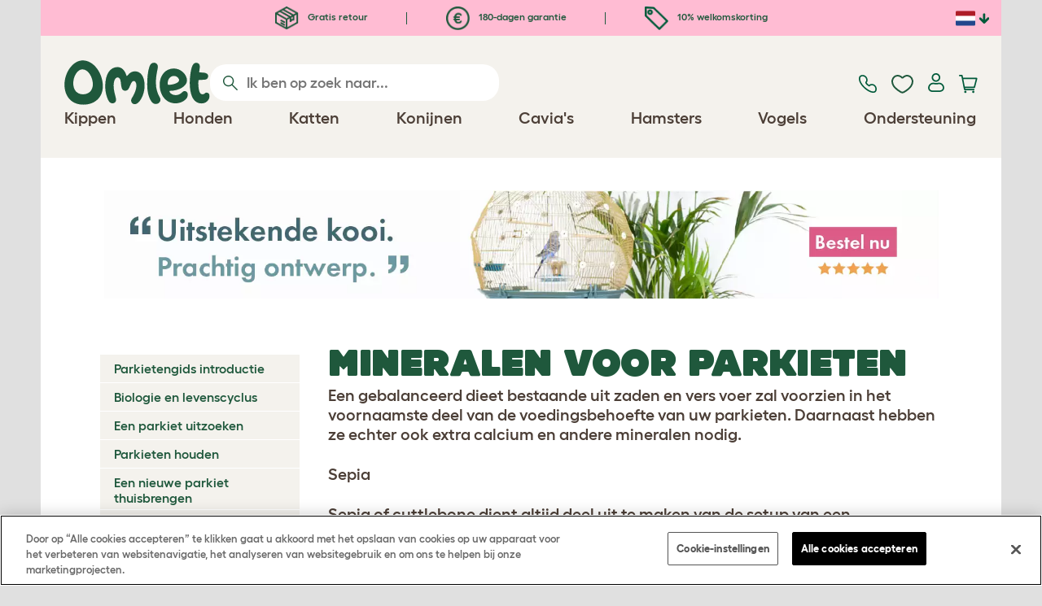

--- FILE ---
content_type: text/css
request_url: https://www.omlet.nl/assets/omlet/css/micro-templating/group.css?s=27345
body_size: 10866
content:
.modal-content-wrapper{position:relative;border-radius:6px;border:1px solid rgba(0,0,0,.2);background:#FFF;box-shadow:0 5px 15px 0 rgba(0,0,0,.5);padding-bottom:0;align-items:center}.modal-content-wrapper .modal-header{display:flex;padding:19px 15px}.modal-content-wrapper .modal-header .item{flex:0 0 25%}.modal-content-wrapper .modal-header .item--title{flex:0 0 75%;color:#1F583C;font-family:Fellix,Futura,"Helvetica Neue",Helvetica,Arial,sans-serif;font-size:28px;font-style:normal;font-weight:600}.modal-content-wrapper .modal-header .item .modal-close{display:flex;justify-content:center;align-items:center;gap:16px;border:0;padding:15px 10px;width:40px;height:40px}.slide-wrapper{position:relative;margin:0 0 35px 0}@media (min-width:768px){.slide-wrapper{margin:35px 40px;padding-bottom:0}}@media (min-width:992px){.slide-wrapper{margin:35px 91px;padding-bottom:0}}.slide-wrapper .slider{display:flex;overflow-x:scroll;scroll-snap-type:x mandatory;-webkit-overflow-scrolling:touch;scrollbar-width:none;-ms-overflow-style:none}.slide-wrapper .slider::-webkit-scrollbar{display:none}.slide-wrapper .slider.edit-mode{overflow:visible}@media (min-width:768px){.slide-wrapper .slider{flex-direction:column;overflow:auto;scroll-snap-type:none}}.slide-wrapper .slider .slide{flex:0 0 100%;margin-left:-18%;padding-right:19%;scroll-snap-align:start;box-sizing:border-box;padding-left:22px}.slide-wrapper .slider .slide:first-child{margin-left:0}@media (min-width:768px){.slide-wrapper .slider .slide{margin:0 0 90px 0;padding:0;padding-left:22px}}.slide-wrapper .slider .slide.is-singular{padding-right:22px}@media (min-width:768px){.slide-wrapper .slider .slide.is-singular{margin:0}}.slide-wrapper .slider .slide.is-singular .item--title{min-height:0!important;margin-bottom:20px}.slide-wrapper .slider .slide .info-box{display:grid;grid-template-columns:minmax(0,1fr);row-gap:20px}@media (min-width:768px){.slide-wrapper .slider .slide .info-box{grid-template-columns:repeat(2,minmax(0,1fr));gap:25px 30px}}@media (min-width:992px){.slide-wrapper .slider .slide .info-box{gap:25px 80px}}@media (min-width:1295px){.slide-wrapper .slider .slide .info-box .pos-relative{aspect-ratio:9438/10000}.slide-wrapper .slider .slide .info-box .video-has-caption .pos-relative{min-height:0!important;aspect-ratio:auto}}.slide-wrapper .slider .slide .info-box .item .omlet-player{border-radius:20px;overflow:hidden}.slide-wrapper .slider .slide .info-box .item--title{min-height:95px}.slide-wrapper .slider .slide .info-box .item--title h2,.slide-wrapper .slider .slide .info-box .item--title h3{margin:0;font-family:"Hammer Bold",Futura,"Helvetica Neue",Helvetica,Arial,sans-serif;line-height:80%;color:#1f583c;text-transform:uppercase;font-size:35px}@media (min-width:768px){.slide-wrapper .slider .slide .info-box .item--title h2,.slide-wrapper .slider .slide .info-box .item--title h3{font-size:40px}}.slide-wrapper .slider .slide .info-box .item--image{position:relative;border-radius:20px;max-width:583px}.slide-wrapper .slider .slide .info-box .item--image.video-has-caption .omlet-player{border-radius:20px 20px 0 0}@media (min-width:768px){.slide-wrapper .slider .slide .info-box .item--image{max-width:none}}.slide-wrapper .slider .slide .info-box .item--image picture img{border-radius:22px 22px 0 0;width:100%;max-width:100%;height:auto}.slide-wrapper .slider .slide .info-box .item--image .product-card-carousel picture img{border-radius:22px 22px 0 0;width:100%;max-width:100%;height:auto}.slide-wrapper .slider .slide .info-box .item--image .product-card-carousel .carousel-control{width:13%;opacity:1}.slide-wrapper .slider .slide .info-box .item--image .product-card-carousel .carousel-control .control-container{position:absolute;display:inline-flex;align-items:center;justify-content:center;top:50%;transform:translateY(-50%);border-radius:999px;width:45px;height:45px;background:#fff!important;overflow:hidden;cursor:pointer;opacity:1}.slide-wrapper .slider .slide .info-box .item--image .product-card-carousel .carousel-control .control-container.left{left:20px;margin-top:-44px}.slide-wrapper .slider .slide .info-box .item--image .product-card-carousel .carousel-control .control-container.right{right:20px;margin-top:-44px}.slide-wrapper .slider .slide .info-box .item--image .product-card-carousel .carousel-control .control-container svg{fill:#fff}.slide-wrapper .slider .slide .info-box .item--image .product-card-carousel .carousel-control .control-container.next{margin-left:27px}.slide-wrapper .slider .slide .info-box .item--image .img-caption{margin:0;border-radius:0 0 20px 20px;padding:12px 20px;font-family:Fellix,Futura,"Helvetica Neue",Helvetica,Arial,sans-serif;line-height:120%;letter-spacing:0;word-spacing:0;color:#4c3f37;text-align:center;background:#f4f2ed;height:72px;display:flex;align-items:center;justify-content:center;font-size:14px}.slide-wrapper .slider .slide .info-box .item--image .img-caption p{margin:0;color:#4c3f37;font-size:14px!important}@media (min-width:768px){.slide-wrapper .slider .slide .info-box .item--image .img-caption{height:88px;padding:12px 40px;font-size:16px}.slide-wrapper .slider .slide .info-box .item--image .img-caption p{font-size:16px!important}}.slide-wrapper .slider .slide .info-box .item--copy{font-family:Fellix,'Helvetica Neue',Helvetica,Arial,sans-serif;font-size:18px;color:#1F583C;line-height:120%}.slide-wrapper .slider .slide .info-box .item--copy ol,.slide-wrapper .slider .slide .info-box .item--copy ul{margin-top:6px}.slide-wrapper .slider .slide .info-box .item--copy ol li,.slide-wrapper .slider .slide .info-box .item--copy ul li{font-size:18px;font-family:Fellix,Futura,"Helvetica Neue",Helvetica,Arial,sans-serif;line-height:120%;letter-spacing:0;word-spacing:0;color:#4c3f37}@media (min-width:768px){.slide-wrapper .slider .slide .info-box .item--copy ol li,.slide-wrapper .slider .slide .info-box .item--copy ul li{font-size:20px}}.slide-wrapper .slider .slide .info-box .item--copy ol p,.slide-wrapper .slider .slide .info-box .item--copy ul p{margin:0;font-size:16px!important}@media (min-width:768px){.slide-wrapper .slider .slide .info-box .item--copy ol p,.slide-wrapper .slider .slide .info-box .item--copy ul p{font-size:20px!important}}.slide-wrapper .slider .slide .info-box .item--copy div:first-child{margin-bottom:50px}@media (min-width:768px){.slide-wrapper .slider .slide .info-box .item--title{align-self:end;min-height:auto}.slide-wrapper .slider .slide .info-box .item--image{grid-row:span 2}}@media (min-width:768px){.slide-wrapper .slider .slide .info-box--img-left .item--title{order:2}.slide-wrapper .slider .slide .info-box--img-left .item--image{order:1}.slide-wrapper .slider .slide .info-box--img-left .item--copy{order:3}}.slide-wrapper .slider .slide .glide-caption{bottom:0;font-family:Fellix,Futura,"Helvetica Neue",Helvetica,Arial,sans-serif;line-height:120%;letter-spacing:0;word-spacing:0;color:#4c3f37;display:flex;align-items:center;justify-content:center;left:0;right:0;border-radius:0 0 20px 20px;font-size:14px;height:72px}@media (min-width:768px){.slide-wrapper .slider .slide .glide-caption{font-size:16px;height:88px}}.slide-wrapper .slider .slide .glide__slide{border-radius:20px;overflow:hidden}.slide-wrapper .slide-number{position:absolute;display:flex;align-items:center;right:0;left:0;bottom:0;padding:5px 15px;height:48px;color:#000;z-index:50;background:#F4F2ED}@media (min-width:768px){.slide-wrapper .slide-number{display:none}}.slide-wrapper .slide-number .item--progress{flex:1 1 60%}.slide-wrapper .slide-number .item--progress .progress-container{width:100%;height:6px;overflow:hidden;background-color:#D9D9D9}.slide-wrapper .slide-number .item--progress .progress-bar{height:100%;width:0;background-color:#1F583C}.slide-wrapper .slide-number .item--nav{flex:1 1 40%;font-family:Fellix;font-size:20px;text-align:right}.slide-wrapper .slide-number .item--nav .slide-count-wrapper{display:inline-block;width:35px;text-align:center}.slide-wrapper .slide-number .item--nav img{width:34px;height:auto}.cc-de .slide-wrapper .slider .slide .info-box .item--title h2,.cc-de .slide-wrapper .slider .slide .info-box .item--title h3,.cc-dk .slide-wrapper .slider .slide .info-box .item--title h2,.cc-dk .slide-wrapper .slider .slide .info-box .item--title h3,.cc-es .slide-wrapper .slider .slide .info-box .item--title h2,.cc-es .slide-wrapper .slider .slide .info-box .item--title h3,.cc-fr .slide-wrapper .slider .slide .info-box .item--title h2,.cc-fr .slide-wrapper .slider .slide .info-box .item--title h3,.cc-no .slide-wrapper .slider .slide .info-box .item--title h2,.cc-no .slide-wrapper .slider .slide .info-box .item--title h3,.cc-pl .slide-wrapper .slider .slide .info-box .item--title h2,.cc-pl .slide-wrapper .slider .slide .info-box .item--title h3,.cc-se .slide-wrapper .slider .slide .info-box .item--title h2,.cc-se .slide-wrapper .slider .slide .info-box .item--title h3{line-height:90%}.slide-review-wrapper{margin:35px 0 100px 22px}@media (min-width:768px){.slide-review-wrapper{margin:35px 30px}}.slide-review-wrapper .slider{display:flex;overflow-x:scroll;scroll-snap-type:x mandatory;-webkit-overflow-scrolling:touch;scrollbar-width:none;-ms-overflow-style:none;margin:25px 0 23px 0}.slide-review-wrapper .slider::-webkit-scrollbar{display:none}@media (min-width:768px){.slide-review-wrapper .slider{justify-content:center;column-gap:20px;overflow:auto;scroll-snap-type:none}}.slide-review-wrapper .slider .slide{position:relative;flex:0 0 100%;margin-left:-9%;padding-right:19%;scroll-snap-align:start;box-sizing:border-box}.slide-review-wrapper .slider .slide::before{content:"";position:absolute;top:85px;right:19%;bottom:0;left:0;background-color:#f4f2ed;border-radius:20px;z-index:0}@media (min-width:768px){.slide-review-wrapper .slider .slide::before{right:0;bottom:-20px}}.slide-review-wrapper .slider .slide:first-child{margin-left:0}@media (min-width:768px){.slide-review-wrapper .slider .slide{flex:0 1 330px;margin:0 0 90px 0;padding:0}}.slide-review-wrapper .slider .slide .info-box{position:relative;display:grid;grid-template-columns:minmax(0,1fr);row-gap:30px;place-items:center;border-radius:20px;padding:20px}@media (min-width:768px){.slide-review-wrapper .slider .slide .info-box{position:initial;gap:25px 30px}}@media (min-width:992px){.slide-review-wrapper .slider .slide .info-box{gap:25px 80px}}.slide-review-wrapper .slider .slide .info-box .item{z-index:1}.slide-review-wrapper .slider .slide .info-box .item--title{min-height:130px}.slide-review-wrapper .slider .slide .info-box .item--title h3{margin:0;font-family:'Hammer Bold','Helvetica Neue',Helvetica,Arial,sans-serif;font-size:30px;color:#1F583C;text-transform:uppercase;line-height:33.8px;letter-spacing:-.45px}.slide-review-wrapper .slider .slide .info-box .item--image{max-width:132px}@media (min-width:768px){.slide-review-wrapper .slider .slide .info-box .item--image{max-width:none}}.slide-review-wrapper .slider .slide .info-box .item--image picture img{border-radius:20px;box-shadow:1px 1px 4px 0 rgba(0,0,0,.25);width:100%;max-width:100%;height:auto;aspect-ratio:1166/1236}.slide-review-wrapper .slider .slide .info-box .item--image .carousel picture img{border-radius:20px 20px 0 0;width:100%;max-width:100%;height:auto}.slide-review-wrapper .slider .slide .info-box .item--copy{font-family:Fellix,'Helvetica Neue',Helvetica,Arial,sans-serif;font-size:16px;color:#1F583C;line-height:21px;letter-spacing:.32px}.slide-review-wrapper .slider .slide .info-box .item--copy:last-child{margin-top:30px}.slide-review-wrapper .slider .slide .info-box .item--copy ul{margin-top:6px}.slide-review-wrapper .slider .slide .info-box .item--copy ul p{margin:0}@media (min-width:768px){.slide-review-wrapper .slider .slide .info-box .item--title{align-self:end;min-height:auto}.slide-review-wrapper .slider .slide .info-box .item--image{grid-row:span 2}.slide-review-wrapper .slider .slide .info-box .item--copy{margin-bottom:70px}.slide-review-wrapper .slider .slide .info-box .item--copy:last-child{position:absolute!important;right:20px;bottom:0;left:20px;margin:0}}@media (min-width:768px){.slide-review-wrapper .slider .slide .info-box--img-left .item--title{order:2}.slide-review-wrapper .slider .slide .info-box--img-left .item--image{order:1}.slide-review-wrapper .slider .slide .info-box--img-left .item--copy{order:3}}.slide-review-wrapper .slide-number{position:absolute;display:flex;align-items:center;right:0;left:0;padding:5px 15px;height:48px;color:#000;z-index:50;background:#F4F2ED}@media (min-width:768px){.slide-review-wrapper .slide-number{display:none}}.slide-review-wrapper .slide-number .item--progress{flex:1 1 60%}.slide-review-wrapper .slide-number .item--progress .progress-container{width:100%;height:6px;overflow:hidden;background-color:#D9D9D9}.slide-review-wrapper .slide-number .item--progress .progress-bar{height:100%;width:0;background-color:#1F583C}.slide-review-wrapper .slide-number .item--nav{flex:1 1 40%;font-family:Fellix;font-size:20px;text-align:right}.slide-review-wrapper .slide-number .item--nav .slide-count-wrapper{display:inline-block;width:35px;text-align:center}.slide-review-wrapper .slide-number .item--nav img{width:34px;height:auto}.wrapper{margin:0 0 26px 22px}.wrapper .h1,.wrapper .h2,.wrapper .h3,.wrapper .h4,.wrapper .h5,.wrapper .h6,.wrapper h1,.wrapper h2,.wrapper h3,.wrapper h4,.wrapper h5,.wrapper h6{margin:0}@media (min-width:768px){.wrapper{margin:0 35px}}@media (min-width:992px){.wrapper{margin:0 84px 77px 84px}}.wrapper .slider-container{margin-top:30px;width:100%;overflow-x:scroll;scroll-snap-type:x mandatory;-webkit-overflow-scrolling:touch;scrollbar-width:none;-ms-overflow-style:none}.wrapper .slider-container.edit-mode{overflow:visible}.wrapper .slider-container::-webkit-scrollbar{display:none}.wrapper .slider-container .slider{display:flex;justify-content:space-between;width:100%}@media (min-width:992px){.wrapper .slider-container .slider{column-gap:40px}}.wrapper .slider-container .slider .slide{flex:0 0 100%;margin-left:-12%;padding-right:16%;scroll-snap-align:start}.wrapper .slider-container .slider .slide:first-child{margin-left:0}@media (min-width:768px){.wrapper .slider-container .slider .slide{flex:0 0 400px}}@media (min-width:992px){.wrapper .slider-container .slider .slide{flex:0 1 335px;margin-left:0;padding-right:0}}.wrapper .slider-container .slider .slide img{width:100%;height:auto;border-radius:10px 10px 0 0}.wrapper .slider-container .slider .slide .copy-wrapper{border-radius:0 0 10px 10px;background:#a05a5a;padding:15px;color:#fff}@media (min-width:992px){.wrapper .slider-container .slider .slide .copy-wrapper{border-radius:0;background:0 0;color:#1f583c}}.wrapper .slider-container .slider .slide .copy-wrapper .copy{font-size:18px;font-family:Fellix;text-align:left}@media (min-width:992px){.wrapper .slider-container .slider .slide .copy-wrapper .copy{font-size:20px;text-align:center}}.wrapper .slider-container .slider .slide .copy-wrapper .info{font-size:15px;font-family:"GT Maru Mono";text-align:right}.wrapper .slider-container .slider .slide .copy-wrapper .info p{margin:0}@media (min-width:992px){.wrapper .slider-container .slider .slide .copy-wrapper .info{text-align:center}}.banner-two{position:relative;display:flex;flex-direction:column;column-gap:23px;row-gap:23px;margin:23px 0 0 0}@media (min-width:768px){.banner-two{flex-direction:row}}.banner-two .item{flex:0 1 50%}.curious-collective{position:relative;display:flex;flex-direction:column;row-gap:20px;padding:0;margin-top:23px;background:#1f583c}@media only screen and (max-width:767px){.curious-collective .item--copy{padding-left:15px;padding-right:15px}}@media (min-width:768px){.curious-collective{padding-left:40px;padding-right:40px;padding-top:40px}}@media (min-width:992px){.curious-collective{flex-direction:row;column-gap:20px;padding:45px 70px}}.curious-collective .item{flex:1 1 40%}@media (min-width:992px){.curious-collective .item{flex:1 1 40%}}@media (min-width:1200px){.curious-collective .item{flex:1 0 50%}}.curious-collective .item .curious-collective-title h2,.curious-collective .item .curious-collective-title h3,.curious-collective .item .curious-collective-title h4,.curious-collective .item .curious-collective-title p{color:#f4f2ed}.curious-collective .item .curious-collective-title h2{margin-top:13px}.curious-collective .item .omlet-cta{height:40px}.curious-collective .item .omlet-cta p{padding:15px;color:#fff}.curious-collective .item .omlet-cta a{color:#1f583c}.curious-collective .item .curious-collective-copy{margin:30px 0 25px 0;font-family:Fellix,Futura,"Helvetica Neue",Helvetica,Arial,sans-serif;font-size:20px;font-style:normal;line-height:120%}.curious-collective .item .curious-collective-copy p{color:#f4f2ed}.curious-collective .item p{margin:0}.curious-collective .item--copy{padding:20px}@media (min-width:768px){.curious-collective .item--copy{padding:0}}.curious-collective .item--img{flex:1 1 60%}@media (min-width:992px){.curious-collective .item--img{flex:1 1 60%}}@media (min-width:1200px){.curious-collective .item--img{flex:1 0 50%}}.curious-collective .item--img img{width:100%;height:auto}.curious-collective .curious-collective-video{aspect-ratio:1.62/1;width:100%}.curious-collective .curious-collective-video video{max-height:100%;max-width:100%;width:100%}@media (min-width:992px){.curious-collective .curious-collective-video{width:auto;position:absolute;top:0;right:0;height:100%;margin-right:0;margin-left:0;max-width:50%}}.discover{position:relative;display:flex;align-items:center;flex-direction:column;row-gap:50px;padding:0 40px;margin-top:20px;margin-bottom:50px}@media only screen and (max-width:767px){.discover{padding-left:15px;padding-right:15px}}@media (min-width:1200px){.discover{flex-direction:row}}.discover .item-title{flex:1 1 100%;text-align:center}@media (min-width:1200px){.discover .item-title{flex:1 1 34%;text-align:left}}@media only screen and (max-width:767px){.discover .item-title{text-align:left}}.discover .item-title .h1{margin:0;font-size:46px;font-style:normal;font-weight:900;line-height:80%;letter-spacing:-.46px;text-transform:uppercase}.discover .copy-wrapper{display:flex;column-gap:2%;row-gap:20px;flex-wrap:wrap;justify-content:space-between;flex:0 0 100%}@media (min-width:768px){.discover .copy-wrapper{column-gap:20px;flex-wrap:nowrap}}@media (min-width:1200px){.discover .copy-wrapper{flex:1 1 66%;row-gap:0;justify-content:right}}@media (min-width:1295px){.discover .copy-wrapper{column-gap:30px}}.discover .copy-wrapper .item{flex:1 1 48%;font-family:Fellix,Futura,"Helvetica Neue",Helvetica,Arial,sans-serif;font-size:18px;font-style:normal;font-weight:700;line-height:120%;color:#4c3f37;text-align:center;position:relative}@media (min-width:768px){.discover .copy-wrapper .item{flex:0 0 22%}}.discover .copy-wrapper .item img{margin-bottom:35px;width:90px;height:auto}.klaviyo-form-content.overlay-hero-image{position:absolute;bottom:0;width:100%}@font-face{font-family:Fellix;src:local('Fellix Semibold'),local('Fellix-Semibold'),url(/assets/fonts/Fellix-SemiBold.woff2) format('woff2');font-weight:400;font-style:normal;font-display:block;size-adjust:105%}@font-face{font-family:Fellix;src:local('Fellix Bold'),local('Fellix-Bold'),url(/assets/fonts/Fellix-Bold.woff2) format('woff2');font-weight:700;font-style:normal;font-display:block;size-adjust:105%}@font-face{font-family:'GT Maru Mono';src:local('GT Maru Mono Medium'),local('GT-Maru-Mono-Medium'),url(/assets/fonts/GT-Maru-Mono-Medium.woff2) format('woff2');font-weight:400;font-style:normal;font-display:block;text-transform:uppercase}@font-face{font-family:'GT Maru Mono';src:local('GT Maru Mono Medium Oblique'),local('GT-Maru-Mono-Medium-Oblique'),url(/assets/fonts/GT-Maru-Mono-Medium-Oblique.woff2) format('woff2');font-weight:400;font-style:italic;font-display:block;text-transform:uppercase}@font-face{font-family:'Hammer Bold';src:local('Hammer Bold'),local('Hammer-Bold'),url(/assets/fonts/HammerBold-Desktop.woff2) format('woff2');font-weight:700;font-style:normal;font-display:block}html{font-size:1.125em;-webkit-font-smoothing:antialiased}body{font-family:Fellix,Futura,"Helvetica Neue",Helvetica,Arial,sans-serif;font-size:1em;line-height:1.6;-moz-osx-font-smoothing:grayscale}.h1,h1{font-family:"Hammer Bold",Futura,"Helvetica Neue",Helvetica,Arial,sans-serif;text-transform:uppercase;letter-spacing:-.46px;font-size:40px;line-height:80%;color:#1f583c;word-break:break-word}@media (min-width:768px){.h1,h1{font-size:46px}}.h2,.h3,.h4,.h5,h2,h3,h4,h5{font-family:"Hammer Bold",Futura,"Helvetica Neue",Helvetica,Arial,sans-serif;text-transform:uppercase;word-spacing:0;letter-spacing:0;color:#1f583c}.h2,h2{font-size:40px;line-height:89%;margin-top:35px;margin-bottom:20px}@media (min-width:768px){.h2,h2{font-size:46px}}.h3,h3{font-size:40px}.h4,.h5,h4,h5{font-size:46px}.cc-de .h1,.cc-de .h2,.cc-de h1,.cc-de h2,.cc-dk .h1,.cc-dk .h2,.cc-dk h1,.cc-dk h2,.cc-es .h1,.cc-es .h2,.cc-es h1,.cc-es h2,.cc-fr .h1,.cc-fr .h2,.cc-fr h1,.cc-fr h2,.cc-no .h1,.cc-no .h2,.cc-no h1,.cc-no h2,.cc-pl .h1,.cc-pl .h2,.cc-pl h1,.cc-pl h2,.cc-se .h1,.cc-se .h2,.cc-se h1,.cc-se h2{line-height:90%}.cc-de .h1,.cc-de .h2,.cc-de .h3,.cc-de .h4,.cc-de .h5,.cc-de h1,.cc-de h2,.cc-de h3,.cc-de h4,.cc-de h5,.cc-dk .h1,.cc-dk .h2,.cc-dk .h3,.cc-dk .h4,.cc-dk .h5,.cc-dk h1,.cc-dk h2,.cc-dk h3,.cc-dk h4,.cc-dk h5,.cc-es .h1,.cc-es .h2,.cc-es .h3,.cc-es .h4,.cc-es .h5,.cc-es h1,.cc-es h2,.cc-es h3,.cc-es h4,.cc-es h5,.cc-fr .h1,.cc-fr .h2,.cc-fr .h3,.cc-fr .h4,.cc-fr .h5,.cc-fr h1,.cc-fr h2,.cc-fr h3,.cc-fr h4,.cc-fr h5,.cc-it .h1,.cc-it .h2,.cc-it .h3,.cc-it .h4,.cc-it .h5,.cc-it h1,.cc-it h2,.cc-it h3,.cc-it h4,.cc-it h5,.cc-nl .h1,.cc-nl .h2,.cc-nl .h3,.cc-nl .h4,.cc-nl .h5,.cc-nl h1,.cc-nl h2,.cc-nl h3,.cc-nl h4,.cc-nl h5,.cc-no .h1,.cc-no .h2,.cc-no .h3,.cc-no .h4,.cc-no .h5,.cc-no h1,.cc-no h2,.cc-no h3,.cc-no h4,.cc-no h5,.cc-pl .h1,.cc-pl .h2,.cc-pl .h3,.cc-pl .h4,.cc-pl .h5,.cc-pl h1,.cc-pl h2,.cc-pl h3,.cc-pl h4,.cc-pl h5,.cc-se .h1,.cc-se .h2,.cc-se .h3,.cc-se .h4,.cc-se .h5,.cc-se h1,.cc-se h2,.cc-se h3,.cc-se h4,.cc-se h5{word-wrap:break-word;hyphens:none}p{font-size:18px!important;line-height:120%;margin:0 0 25px;color:#4c3f37}@media (min-width:992px){p{font-size:20px!important}}.klaviyo-form p{font-size:12px!important}label{margin-bottom:15px}label.form-file{font-weight:500}th{font-family:"GT Maru Mono",Futura,"Helvetica Neue",Helvetica,Arial,sans-serif;text-transform:uppercase;font-size:15px}klarna-placement::part(osm-container),klarna-placement::part(osm-cta){font-family:Fellix,Futura,"Helvetica Neue",Helvetica,Arial,sans-serif}.xscroll-header.animal-header{margin-bottom:18px}.major-product-card{position:relative;border-radius:20px;width:450px;height:610px;display:flex;flex-direction:column;flex-shrink:0;padding:20px 27px;scroll-snap-align:center}.major-product-card .omlet-cta{width:100%;margin-top:30px}.major-product-card .major-product-card-category{color:#1f583c;font-size:16px;font-family:"GT Maru Mono",Futura,"Helvetica Neue",Helvetica,Arial,sans-serif;text-transform:uppercase}.major-product-card .major-product-card-image{flex:1 1 0%;position:relative;width:386px;max-width:100%;height:217px}.major-product-card .major-product-card-image img{width:100%;height:100%;position:absolute;top:0;left:0;object-fit:contain;object-position:center}.major-product-card .major-product-card-image.animal{border-radius:20px}.major-product-card .major-product-card-image.animal img{position:absolute;display:block;top:50%!important;left:50%!important;transform:translate(-50%,-50%)!important;margin:0 auto;width:auto;height:260px}.major-product-card .major-product-card-image.animal.chicken img{width:162px;height:166px}.major-product-card .major-product-card-image.animal.dog img{width:162px;height:180px}.major-product-card .major-product-card-image.animal.cat img{width:154px;height:173px;top:17px!important;transform:translate(-50%)!important}.major-product-card .major-product-card-image.animal.rabbit img{width:111px;height:168px}.major-product-card .major-product-card-image.animal.guinea-pig img{top:114px!important;width:145px;height:135px}.major-product-card .major-product-card-image.animal.hamster img{top:121px!important;width:98px;height:110px}.major-product-card .major-product-card-image.animal.bird img{top:-90px}.major-product-card.animal-card{padding:0;width:220px;height:238px;max-width:100%}.major-product-card.animal-card.misc-page{width:100%}.major-product-card.animal-card.misc-page .major-product-card-image img{height:190px}.major-product-card .major-product-card-content{margin-top:5px}.major-product-card .major-product-card-category h1,.major-product-card .major-product-card-category h2,.major-product-card .major-product-card-category h3,.major-product-card .major-product-card-category h4,.major-product-card .major-product-card-category h5,.major-product-card .major-product-card-category h6,.major-product-card .major-product-card-category p,.major-product-card .major-product-card-title h1,.major-product-card .major-product-card-title h2,.major-product-card .major-product-card-title h3,.major-product-card .major-product-card-title h4,.major-product-card .major-product-card-title h5,.major-product-card .major-product-card-title h6,.major-product-card .major-product-card-title p{margin:0}.major-product-card .major-product-card-link{text-decoration:none}.major-product-card .major-product-card-link:hover{text-decoration:none}.major-product-card .major-product-card-body,.major-product-card .major-product-card-price{color:#4c3f37}.major-product-card .major-product-card-title{font-size:40px;margin-top:0}.major-product-card .major-product-card-body{margin-bottom:0;margin-top:20px}.major-product-card .major-product-card-body--price{display:block}.major-product-card .major-product-card-body p:last-of-type{margin-bottom:0}.major-product-card .major-product-card-body s{font-size:18px}.major-product-card .major-product-card-body .js-product-rrp span{text-decoration:line-through;color:#9a9a9a}.major-product-card .major-product-card-discount{position:absolute!important;display:none;justify-content:center;align-items:center;top:20px;right:20px;border-radius:50%;width:60px;height:60px;color:#fff;background-color:#ff6d38;z-index:1}.major-product-card .major-product-card-discount.active{display:flex}.major-product-card .major-product-card-discount p{font-size:16px!important;margin:0;color:#fff}.major-product-card .major-product-card-discount.sale-icon{background-size:29px 29px;background-repeat:no-repeat;background-position:center}.major-product-card .major-product-card-animal{color:#1f583c;font-size:30px;font-family:Fellix,Futura,"Helvetica Neue",Helvetica,Arial,sans-serif;font-weight:700}@media (max-width:767px){.xscroll-section .xscroll-container{padding-left:0}.major-product-card.animal-card{width:calc(50% - 11px);height:175px;flex:1 1 0%}.major-product-card.animal-card.misc-page{height:237px}.cc-au .major-product-card:has(.chicken){width:100%;flex-basis:100%}.cc-au .major-product-card:has(.chicken) .major-product-card-image{width:100%}.xscroll-section .major-product-card:not(.animal-card){width:85%!important}.major-product-card .major-product-card-image.animal.chicken img{width:135px;height:135px}.major-product-card .major-product-card-image.animal.dog img{width:117px;height:131px}.major-product-card .major-product-card-image.animal.cat img{width:117px;height:133px;top:11px!important}.major-product-card .major-product-card-image.animal.rabbit img{width:80px;height:122px}.major-product-card .major-product-card-image.animal.guinea-pig img{top:50%!important;width:113px;height:105px}.major-product-card .major-product-card-image.animal.hamster img{top:76px!important;width:79px;height:88px}.major-product-card .major-product-card-image.animal.bird img{width:135px;height:135px}}.marketing-card{position:relative;display:flex;flex-direction:column;flex-shrink:0;border-radius:20px;padding:0;width:450px;scroll-snap-align:center;text-decoration:none}.marketing-card:hover{text-decoration:none}.marketing-card .omlet-cta{width:100%;margin-top:30px}.marketing-card .marketing-card-category{margin-bottom:35px;color:#1f583c;font-size:16px;font-family:"GT Maru Mono",Futura,"Helvetica Neue",Helvetica,Arial,sans-serif;text-transform:uppercase}.marketing-card .marketing-card-image{flex:1 1 100%;position:relative;display:flex;flex-direction:column;justify-content:flex-end}.marketing-card .marketing-card-image picture{width:100%}.marketing-card .marketing-card-image img{position:relative;display:block;width:100%;height:auto;border-radius:0 0 20px 20px}.marketing-card .marketing-card-category p,.marketing-card .marketing-card-title p{margin:0}.marketing-card .marketing-card-body,.marketing-card .marketing-card-price{color:#4c3f37}.marketing-card .marketing-card-content{padding:36px 27px 0 27px}.marketing-card .marketing-card-content .marketing-card-body{margin-bottom:35px;font-size:30px;font-style:normal;font-weight:600;line-height:120%}.marketing-card .marketing-card-content .marketing-card-body p{margin:0}.marketing-card .marketing-card-animal{color:#1f583c;font-size:30px;font-family:Fellix,Futura,"Helvetica Neue",Helvetica,Arial,sans-serif;font-weight:700;text-transform:uppercase}@media (max-width:767px){.xscroll-section .xscroll-container{padding-left:0}.xscroll-section .marketing-card{width:85%}}.xscroll-section{padding:23px 0}.xscroll-section:has(.xscroll-categories){padding-bottom:38px}.xscroll-section .xscroll-container{position:relative;width:100%;display:flex;gap:25px;overflow-x:auto;padding-left:45px;padding-bottom:30px;scroll-snap-type:x mandatory;-ms-overflow-style:none;scrollbar-width:none}.xscroll-section .xscroll-container.use-proximity{scroll-snap-type:x proximity}.xscroll-section .xscroll-container.animal-scroll{height:318px;gap:17px;padding-top:23px}.xscroll-section .xscroll-container::-webkit-scrollbar{display:none}.xscroll-section .xscroll-header{display:flex;justify-content:space-between;flex-direction:column;text-align:left;margin-bottom:30px;margin-top:0}.xscroll-section .xscroll-header .xscroll-title .h1,.xscroll-section .xscroll-header .xscroll-title .h2,.xscroll-section .xscroll-header .xscroll-title .h3{margin-top:10px}.xscroll-section .xscroll-header .xscroll-intro{display:block;margin-top:10px;font-family:Fellix,Futura,"Helvetica Neue",Helvetica,Arial,sans-serif;line-height:120%;letter-spacing:0;word-spacing:0;color:#4c3f37}.xscroll-section .xscroll-header.animal-header{margin-bottom:0!important}.xscroll-section .xscroll-header .xscroll-navigation{display:none}@media (min-width:768px){.xscroll-section .xscroll-header .xscroll-navigation{display:flex}}.xscroll-section .xscroll-navigation{display:flex;align-items:center;gap:12px}.xscroll-section .xscroll-navigation .xscroll-navigation-text{color:#000}.xscroll-section .xscroll-navigation .xscroll-button{appearance:none;width:50px;height:50px;background:0 0;border:0;display:inline-flex;align-items:center;justify-content:center;border-radius:50%;color:#1f583c;transition:background .2s ease-in-out}.xscroll-section .xscroll-navigation .xscroll-button svg{display:none}.xscroll-section .xscroll-navigation .xscroll-button:after{display:block;position:absolute;height:26px;width:26px;border-radius:100%;background:no-repeat 50%/contain;content:""}.xscroll-section .xscroll-navigation .xscroll-button.next:after{background-image:url("data:image/svg+xml,%3Csvg xmlns='http://www.w3.org/2000/svg' viewBox='0 0 26 26' fill='none'%3E%3Cpath fill='%231f583c' d='M3.569 10.252h12.76l-4.96-5.004a2.878 2.878 0 0 1 0-4.043 2.816 2.816 0 0 1 4.008 0l9.796 9.885.002.002c.065.066.127.135.186.206.027.033.051.07.075.102l.09.122c.027.041.051.083.075.126.022.038.047.075.067.115.022.043.041.086.062.131.019.042.04.082.057.123.017.044.03.087.046.129.015.045.033.088.046.135.014.043.023.086.033.13.012.047.024.093.034.142.01.05.016.1.023.15.005.042.013.084.017.125.019.188.019.377 0 .565-.004.042-.012.084-.017.125-.007.05-.014.1-.023.15-.008.05-.022.095-.034.143-.01.043-.02.087-.033.13-.013.045-.03.09-.046.135-.015.043-.03.087-.046.128-.018.042-.038.082-.057.123-.02.044-.04.089-.062.132-.02.04-.045.076-.067.114-.024.042-.048.085-.075.127-.028.042-.059.082-.09.121l-.075.103c-.059.072-.12.14-.186.206l-.002.002-9.576 9.662a2.811 2.811 0 0 1-2.005.838 2.811 2.811 0 0 1-2.004-.838 2.878 2.878 0 0 1 0-4.043l4.74-4.782H3.571c-1.565 0-2.834-1.281-2.834-2.86s1.27-2.86 2.834-2.86l-.002.002Z'/%3E%3C/svg%3E")}.xscroll-section .xscroll-navigation .xscroll-button.prev:after{background-image:url("data:image/svg+xml,%3Csvg xmlns='http://www.w3.org/2000/svg' viewBox='0 0 26 26' fill='none'%3E%3Cpath fill='%231f583c' d='M22.431 15.748H9.671l4.96 5.004a2.878 2.878 0 0 1 0 4.043 2.816 2.816 0 0 1-4.008 0L.827 14.91l-.002-.002a2.988 2.988 0 0 1-.186-.206c-.027-.033-.051-.07-.075-.102l-.09-.122a1.895 1.895 0 0 1-.075-.126c-.022-.038-.046-.075-.067-.115-.022-.043-.041-.086-.062-.131-.019-.042-.04-.082-.057-.123-.017-.044-.03-.087-.046-.129-.015-.045-.033-.088-.046-.135-.014-.043-.023-.086-.033-.13a3.444 3.444 0 0 1-.034-.142c-.01-.05-.016-.1-.023-.15-.005-.042-.013-.084-.017-.125a2.823 2.823 0 0 1 0-.565c.004-.042.012-.084.017-.125.007-.05.014-.1.023-.15.008-.05.022-.095.034-.143.01-.043.02-.087.033-.13.013-.045.03-.09.046-.135.015-.043.03-.087.046-.128.018-.042.038-.082.057-.123.02-.044.04-.089.062-.132.02-.04.045-.076.067-.114.024-.042.048-.085.075-.127.028-.042.059-.082.09-.121l.075-.103c.059-.072.12-.14.186-.206l.002-.002 9.576-9.663a2.812 2.812 0 0 1 2.005-.837c.726 0 1.45.28 2.004.837a2.878 2.878 0 0 1 0 4.043l-4.74 4.783h12.757c1.565 0 2.834 1.281 2.834 2.86s-1.27 2.86-2.834 2.86l.002-.002Z'/%3E%3C/svg%3E")}.xscroll-section .xscroll-navigation .xscroll-button.active{background:#ffbcd3}.xscroll-section .xscroll-footer{align-items:center;gap:16px;display:flex}.xscroll-section .xscroll-footer .xscroll-progress{height:6px;background:#e2e0cf;width:100%;position:relative}.xscroll-section .xscroll-footer .xscroll-progress .xscroll-progress-indicator{height:6px;position:absolute;left:0;width:0;background:#1f583c}@media (min-width:768px){.xscroll-section .xscroll-footer{display:none}}.xscroll-section .xscroll-container-wrapper{position:relative}.xscroll-section .xscroll-container-wrapper .xscroll-container{height:unset!important;padding-bottom:0}.xscroll-section .xscroll-container-wrapper .xscroll-button:not(.active){display:none}.xscroll-section .xscroll-container-wrapper .xscroll-navigation .prev{position:absolute!important;left:15px;top:50%}.xscroll-section .xscroll-container-wrapper .xscroll-navigation .next{position:absolute!important;right:15px;top:50%}.xscroll-section .xscroll-container-wrapper .dots{cursor:pointer;display:flex;align-items:center;--margin-top:20px;justify-content:center;padding-top:5px;padding-bottom:0}.xscroll-section .xscroll-container-wrapper .circle{width:15px;height:15px;border-radius:50%;background-color:#E2E0CF;display:inline-block;margin:3px;transition:all .3s ease}.xscroll-section .xscroll-container-wrapper .circle.in-view{background-color:#1f583c}.xscroll-section .xscroll-container-wrapper.xscroll-categories .xscroll-navigation .prev{top:95px}.xscroll-section .xscroll-container-wrapper.xscroll-categories .xscroll-navigation .next{top:95px}.xscroll-section .xscroll-container-wrapper.xscroll-categories .xscroll-container{gap:20px}.xscroll-section .xscroll-container-wrapper.xscroll-inventions .major-product-card-category{display:none}.xscroll-section .xscroll-container-wrapper.xscroll-inventions .xscroll-navigation .prev{top:239px!important}.xscroll-section .xscroll-container-wrapper.xscroll-inventions .xscroll-navigation .next{top:239px!important}.xscroll-section .xscroll-container-wrapper.xscroll-inventions .major-product-card{height:524px;width:380px;cursor:pointer;padding:20px}.xscroll-section .xscroll-container-wrapper.xscroll-inventions .major-product-card .major-product-card-image{margin:0 auto}.xscroll-section .xscroll-container-wrapper.xscroll-inventions .major-product-card p{font-size:18px!important}.xscroll-section .xscroll-container-wrapper.xscroll-inventions .dots{padding-top:23px!important}@media only screen and (max-width:767px){.xscroll-section .xscroll-container-wrapper.xscroll-inventions .xscroll-container{gap:11px;padding-left:4px}.xscroll-section .xscroll-container-wrapper.xscroll-inventions .major-product-card{height:437px}}@media only screen and (min-width:768px){.xscroll-section .xscroll-container-wrapper.xscroll-inventions .xscroll-container{gap:20px}}.xscroll-section .xscroll-container-wrapper.xscroll-extras .xscroll-navigation{display:none}.xscroll-section .xscroll-container-wrapper.xscroll-extras .xscroll-container{gap:15px}.xscroll-section .xscroll-container-wrapper.xscroll-extras .marketing-card-body{font-size:26px;font-weight:500;line-height:36px;margin-bottom:25px}.xscroll-section .xscroll-container-wrapper.xscroll-extras .marketing-card .marketing-card-category{margin-bottom:5px}.xscroll-section .xscroll-container-wrapper.xscroll-extras .marketing-card-content{padding:14px 20px 0 20px}.xscroll-section .xscroll-container-wrapper.xscroll-extras .marketing-card .marketing-card-image img{aspect-ratio:auto 635/680}.xscroll-section .xscroll-container-wrapper.xscroll-extras .dots{padding-top:23px!important}@media only screen and (min-width:1200px){.xscroll-section .xscroll-container-wrapper.xscroll-extras .dots{display:none}}@media only screen and (min-width:1200px){.xscroll-section .xscroll-container-wrapper.xscroll-extras .marketing-card{width:calc(33.333% - 15px)!important;flex:1 1 0%}}@media only screen and (min-width:1295px){.xscroll-section .xscroll-container-wrapper.xscroll-extras .xscroll-container{padding-left:55px}}@media only screen and (max-width:767px){.xscroll-section .xscroll-container-wrapper .xscroll-navigation{display:none!important}.xscroll-section .xscroll-container-wrapper.xscroll-categories .xscroll-container{gap:11px!important}.xscroll-section .xscroll-container-wrapper.xscroll-categories .major-product-card .major-product-card-animal{font-size:20px!important}.xscroll-section .xscroll-container-wrapper.xscroll-categories .xscroll-container.container:after,.xscroll-section .xscroll-container-wrapper.xscroll-categories .xscroll-container.container:before{content:none}.xscroll-section .xscroll-container-wrapper.xscroll-categories .xscroll-container.animal-scroll{flex-wrap:wrap;height:fit-content!important;padding-left:15px!important}.xscroll-section .xscroll-container-wrapper.xscroll-categories .dots{display:none!important}}@media only screen and (min-width:768px){.xscroll-section .xscroll-container-wrapper .xscroll-container{padding-left:20px!important;padding-right:20px!important}}@media only screen and (max-width:767px){.xscroll-section .xscroll-header{margin-bottom:15px}.xscroll-section:has(.xscroll-extras){padding-bottom:35px}}@media only screen and (min-width:768px){.xscroll-section .container:has(>.xscroll-header){margin-left:25px}}@media only screen and (min-width:1295px){.cc-au .xscroll-section .xscroll-categories .dots{display:none}}.usp-section .usp-title .h2,.usp-section .usp-title .h3,.usp-section .usp-title h2,.usp-section .usp-title h3{margin-top:0}.usp-section .usp-card{border-radius:20px;overflow:hidden;background:#f4f2ed;display:flex;align-items:center;justify-content:center;flex-shrink:0;flex-direction:column;width:217px;text-align:center;scroll-snap-align:center}.usp-section .usp-card .usp-card-number,.usp-section .usp-card .usp-card-sub,.usp-section .usp-card .usp-card-title{width:100%}.usp-section .usp-card .usp-card-number{font-family:"Hammer Bold",Futura,"Helvetica Neue",Helvetica,Arial,sans-serif;line-height:80%;color:#1f583c;text-transform:uppercase;font-size:80px;padding:28px 15px 0;display:flex;align-items:center;justify-content:center}.usp-section .usp-card .usp-card-sub,.usp-section .usp-card .usp-card-title{font-family:Fellix,Futura,"Helvetica Neue",Helvetica,Arial,sans-serif;line-height:120%;letter-spacing:0;word-spacing:0;color:#4c3f37;font-weight:700;padding:20px 15px}.usp-section .usp-card .usp-card-sub p,.usp-section .usp-card .usp-card-title p{margin:0}.usp-section .usp-card .usp-card-sub{background:#e2e0cf;flex:1 1 0%;display:flex;align-items:center;justify-content:center}.usp-section .usp-card .usp-card-sub p{text-decoration:underline}.usp-section .xscroll-section{padding:23px 0}.usp-section .usp-cards{display:flex;gap:16px;margin-bottom:23px;overflow-x:auto;scroll-snap-type:x proximity;-ms-overflow-style:none;scrollbar-width:none;padding-left:0;padding-right:0}@media (min-width:768px){.usp-section .usp-cards{overflow-x:initial;padding-left:15px;padding-right:15px}}.usp-section .usp-cards::-webkit-scrollbar{display:none}@media (min-width:768px){.usp-section .usp-cards{display:grid;gap:16px;grid-template-columns:repeat(5,minmax(0,1fr))}.usp-section .usp-cards:after,.usp-section .usp-cards:before{display:none}.usp-section .usp-card{width:auto}}@media (min-width:768px){.ugc-videos{padding-bottom:30px}}.ugc-video-load{position:absolute;height:400px;width:100%;pointer-events:none;top:-400px}.ugc-video-cards{display:flex;align-items:stretch;overflow-x:auto;scroll-snap-type:x mandatory;-ms-overflow-style:none;scrollbar-width:none;padding-right:0;padding-left:0;margin-bottom:23px}@media (min-width:768px){.ugc-video-cards{margin-bottom:0}}.ugc-video-cards::-webkit-scrollbar{display:none}.ugc-video-card{width:100%;max-width:65vw;background:#f4f2ed;border-radius:10px;position:relative;flex-shrink:0;scroll-snap-align:center;margin-right:30px}.ugc-video-card .media-controls{top:0!important}.ugc-video-card:first-child{margin-left:20px}@media (min-width:768px){.ugc-video-card:last-child{margin-right:0}}@media (min-width:768px){.ugc-video-card{width:260px;max-height:100%;max-width:100%}}.ugc-video-card .ugc-video-card-video-wrapper{position:relative;overflow:hidden;border-radius:10px 10px 0 0;max-width:65vw;max-height:65vh}@media (min-width:768px){.ugc-video-card .ugc-video-card-video-wrapper{max-width:100%;max-height:100%}}.ugc-video-card .ugc-video-card-video-wrapper video{aspect-ratio:1080/1920;width:100%;height:auto;position:relative;margin:0;display:block;border-radius:10px 10px 0 0}.ugc-video-card .ugc-video-card-video-wrapper figure{position:relative}.ugc-video-card .ugc-video-card-video-wrapper figcaption{display:block;position:absolute;width:100%;height:5px;bottom:0}.ugc-video-card .ugc-video-card-video-wrapper progress[value]{appearance:none;border:none;color:#1e90ff;display:inline;height:5px;order:1;position:relative;width:100%}.ugc-video-card .ugc-video-card-video-wrapper progress[value]::-webkit-progress-bar{background:0 0}.ugc-video-card .ugc-video-card-video-wrapper progress[value]::-webkit-progress-value{background:#1f583c;position:relative;transition:width 1s}.ugc-video-card .ugc-video-card-video-wrapper progress[value]::-moz-progress-bar{background:#1f583c;position:relative;transition:width 1s}.ugc-video-card .ugc-video-card-video-wrapper .ugc-video-card-play-button{display:flex;align-items:center;justify-content:center;position:absolute;top:0;right:0;bottom:0;left:0;cursor:pointer;background:0 0;border:0}.ugc-video-card .ugc-video-card-video-wrapper .ugc-video-card-play-button-icon{width:66px;height:66px;position:relative;background:url(/assets/omlet/images/icons/play-button.png) no-repeat 50%/contain;border:0;display:block}.ugc-video-card .ugc-video-card-video-wrapper .ugc-video-card-mute-button{width:32px;height:32px;position:absolute;right:0;bottom:10px;transform:translateX(-50%);border-radius:999px;border:0;background:url(/assets/omlet/images/icons/mute-icon.svg) no-repeat 50%/contain;display:none}.ugc-video-card .ugc-video-card-video-wrapper .ugc-video-card-mute-button.unmuted{background-image:url(/assets/omlet/images/icons/unmute-icon.svg)}.ugc-video-card .ugc-video-card-body{display:block;padding:11px 13px}.ugc-video-card .ugc-video-card-body p.ugc-video-card-title{margin:0!important;font-family:Fellix,Futura,"Helvetica Neue",Helvetica,Arial,sans-serif;line-height:120%;letter-spacing:0;word-spacing:0;color:#4c3f37;color:#1f583c;font-size:20px!important}.ugc-video-card .ugc-video-card-body p.ugc-video-card-subtitle{margin:18px 0 0 0!important;font-family:"GT Maru Mono",Futura,"Helvetica Neue",Helvetica,Arial,sans-serif;line-height:normal;text-transform:uppercase;color:#4c3f37;font-size:14px!important}@media (max-width:768px){.ugc-video-card.is-playing .ugc-video-card-mute-button{display:block}}@media (min-width:768px){.ugc-video-card.is-playing:hover .ugc-video-card-mute-button{display:block}}:root{--omlet-player-colour:#4969e4}.omlet-player{position:relative}.omlet-player.omlet-player-aspect-inline{aspect-ratio:121/128}.omlet-player.omlet-player-aspect-sm-32_15{aspect-ratio:1/1}@media (min-width:768px){.omlet-player.omlet-player-aspect-sm-32_15{aspect-ratio:32/15}}.omlet-player.omlet-player-aspect-16_9{aspect-ratio:16/9}.omlet-player.omlet-player-blend-black{background:#000}.omlet-player.omlet-player-blend-green{background:#1f583c}.omlet-player video{width:100%;height:auto;max-height:100%;display:block}.omlet-player .omlet-player-play-button{appearance:none;width:66px;height:66px;position:absolute;top:50%;left:50%;transform:translate(-50%,-50%);background:0 0;border:0;display:flex;align-items:center;justify-content:center;cursor:pointer}.omlet-player .omlet-player-play-button:focus{outline:0}.omlet-player .omlet-player-play-button .omlet-player-play-button-icon{width:66px;height:66px;position:relative;background:url(/assets/omlet/images/icons/play-button.png) no-repeat 50%/contain}.omlet-player .omlet-player-play-button.is-hidden{display:none}.omlet-player .omlet-player-controls{opacity:0;position:absolute;left:0;right:0;bottom:0;display:flex;align-items:center;transition:opacity .5s ease-in-out;background:linear-gradient(180deg,transparent,rgba(0,0,0,.34));padding:15px}.omlet-player .omlet-player-controls>*+*{margin-left:15px}@media (min-width:768px){.omlet-player .omlet-player-controls>*+*{margin-left:8px}}.omlet-player .omlet-player-controls .omlet-player-button{width:30px;height:30px;border-radius:5px;background:0 0;color:#fff;display:inline-flex;align-items:center;justify-content:center;border:0;outline:0}.omlet-player .omlet-player-controls .omlet-player-button .omlet-player-icon{background:no-repeat 50%/contain;width:20px;height:20px;display:inline-flex;flex-shrink:0}.omlet-player .omlet-player-controls .omlet-player-playpause .omlet-player-playpause-icon{background-image:url("data:image/svg+xml,%3Csvg xmlns='http://www.w3.org/2000/svg' width='22' height='24' viewBox='0 0 22 24' fill='none'%3E%3Cg clip-path='url(%23clip0_38_1712)'%3E%3Cpath d='M6.27946 0.607762L19.4086 8.60526C22.0944 10.2408 22.0419 14.1645 19.3035 15.7175L6.17443 23.1973C3.42107 24.7653 0 22.7772 0 19.6112V4.13386C0 0.915358 3.5261 -1.06526 6.27946 0.607762Z' fill='white'/%3E%3C/g%3E%3Cdefs%3E%3CclipPath id='clip0_38_1712'%3E%3Crect width='21.3892' height='23.7449' fill='white'/%3E%3C/clipPath%3E%3C/defs%3E%3C/svg%3E")}.omlet-player .omlet-player-controls .omlet-player-playpause .omlet-player-playpause-icon.is-playing{background-image:url("data:image/svg+xml,%3Csvg xmlns='http://www.w3.org/2000/svg' width='22' height='25' viewBox='0 0 22 25' fill='none'%3E%3Cg clip-path='url(%23clip0_33_859)'%3E%3Cpath d='M4.20131 0H3.90872C1.74999 0 0 1.74999 0 3.90872V20.1213C0 22.28 1.74999 24.03 3.90872 24.03H4.20131C6.36004 24.03 8.11003 22.28 8.11003 20.1213V3.90872C8.11003 1.74999 6.36004 0 4.20131 0Z' fill='white'/%3E%3Cpath d='M17.1353 0H16.8427C14.684 0 12.934 1.74999 12.934 3.90872V20.1213C12.934 22.28 14.684 24.03 16.8427 24.03H17.1353C19.2941 24.03 21.0441 22.28 21.0441 20.1213V3.90872C21.0441 1.74999 19.2941 0 17.1353 0Z' fill='white'/%3E%3C/g%3E%3Cdefs%3E%3CclipPath id='clip0_33_859'%3E%3Crect width='21.0441' height='24.03' fill='white'/%3E%3C/clipPath%3E%3C/defs%3E%3C/svg%3E")}.omlet-player .omlet-player-controls .omlet-player-mute .omlet-player-mute-icon{margin-top:3px;background-image:url("data:image/svg+xml,%3Csvg xmlns='http://www.w3.org/2000/svg' width='25' height='24' viewBox='0 0 25 24' fill='none'%3E%3Cg clip-path='url(%23clip0_33_839)'%3E%3Cpath d='M16.3098 0.650658V23.3496C16.3098 23.9227 15.6128 24.217 15.2023 23.8143L8.56534 17.7194C8.27106 17.4638 7.89932 17.3167 7.5121 17.3167H4.77832C2.13746 17.3167 0 15.1792 0 12.5384V11.1986C0 8.55772 2.13746 6.42026 4.77832 6.42026H7.86834C8.26331 6.42026 8.64279 6.27312 8.93708 6.00981L15.2023 0.193736C15.6128 -0.216719 16.3098 0.0698252 16.3098 0.650658Z' fill='white'/%3E%3Cpath d='M17.5721 16.6273C17.2856 16.6273 17.0068 16.5034 16.8132 16.2633C16.4802 15.8451 16.5421 15.2333 16.9603 14.9003C17.8896 14.1568 18.3853 13.3901 18.4318 12.6389C18.486 11.7715 17.9594 10.7648 16.8751 9.66505C16.5034 9.28558 16.5034 8.67377 16.8829 8.29429C17.2624 7.92256 17.8742 7.92256 18.2536 8.30203C19.7328 9.8122 20.4453 11.3069 20.3601 12.7473C20.2827 14.0716 19.547 15.303 18.1684 16.4027C17.9903 16.5499 17.7735 16.6118 17.5644 16.6118L17.5721 16.6273Z' fill='white'/%3E%3Cpath d='M20.3214 18.9661C20.0349 18.9661 19.7561 18.8422 19.5624 18.6021C19.2294 18.1839 19.2914 17.5721 19.7096 17.2391C21.4521 15.8451 22.3737 14.3814 22.4666 12.9022C22.5673 11.2217 21.607 9.34754 19.6244 7.32625C19.2527 6.94677 19.2527 6.33496 19.6321 5.95548C20.0116 5.58375 20.6234 5.58375 21.0029 5.96323C23.3882 8.38723 24.5266 10.757 24.395 13.0107C24.2711 15.0629 23.1016 16.9913 20.9177 18.7493C20.7396 18.8964 20.5228 18.9584 20.3137 18.9584L20.3214 18.9661Z' fill='white'/%3E%3C/g%3E%3Cdefs%3E%3CclipPath id='clip0_33_839'%3E%3Crect width='24.4182' height='24' fill='white'/%3E%3C/clipPath%3E%3C/defs%3E%3C/svg%3E")}.omlet-player .omlet-player-controls .omlet-player-mute.muted .omlet-player-mute-icon{background-image:url("data:image/svg+xml,%3Csvg xmlns='http://www.w3.org/2000/svg' width='27' height='24' viewBox='0 0 27 24' fill='none'%3E%3Cpath d='M16.3098 0.650688V23.3496C16.3098 23.9227 15.6128 24.217 15.2023 23.8143L8.56534 17.7194C8.27106 17.4639 7.89932 17.3167 7.5121 17.3167H4.77832C2.13746 17.3167 0 15.1792 0 12.5384V11.1986C0 8.55775 2.13746 6.42029 4.77832 6.42029H7.86835C8.26331 6.42029 8.64279 6.27315 8.93708 6.00984L15.2023 0.193767C15.6128 -0.216688 16.3098 0.0698557 16.3098 0.650688Z' fill='white'/%3E%3Cpath d='M24.1249 12.2207L26.2236 10.1219C26.6031 9.74245 26.6031 9.13064 26.2236 8.75116C25.8441 8.37168 25.2323 8.37168 24.8529 8.75116L22.7541 10.8499L20.6554 8.75116C20.2759 8.37168 19.6641 8.37168 19.2846 8.75116C18.9051 9.13064 18.9051 9.74245 19.2846 10.1219L21.3833 12.2207L19.2846 14.3194C18.9051 14.6989 18.9051 15.3107 19.2846 15.6902C19.4705 15.876 19.7183 15.9767 19.9661 15.9767C20.2139 15.9767 20.4618 15.8838 20.6476 15.6902L22.7464 13.5914L24.8451 15.6902C25.031 15.876 25.2788 15.9767 25.5266 15.9767C25.7744 15.9767 26.0223 15.8838 26.2081 15.6902C26.5876 15.3107 26.5876 14.6989 26.2081 14.3194L24.1094 12.2207H24.1249Z' fill='white'/%3E%3C/svg%3E")}.omlet-player .omlet-player-controls .omlet-player-fullscreen .omlet-player-fullscreen-icon{background-image:url("data:image/svg+xml,%3Csvg xmlns='http://www.w3.org/2000/svg' width='24' height='24' viewBox='0 0 24 24' fill='none'%3E%3Cg clip-path='url(%23clip0_30_762)'%3E%3Cpath d='M23.0439 24H15.3957C14.868 24 14.4397 23.5717 14.4397 23.044C14.4397 22.5163 14.868 22.088 15.3957 22.088H22.0879V15.3958C22.0879 14.8681 22.5162 14.4398 23.0439 14.4398C23.5716 14.4398 23.9999 14.8681 23.9999 15.3958V23.044C23.9999 23.5717 23.5716 24 23.0439 24Z' fill='white'/%3E%3Cpath d='M8.60421 24H0.956023C0.428298 24 0 23.5717 0 23.044V15.3958C0 14.8681 0.428298 14.4398 0.956023 14.4398C1.48375 14.4398 1.91205 14.8681 1.91205 15.3958V22.088H8.60421C9.13193 22.088 9.56023 22.5163 9.56023 23.044C9.56023 23.5717 9.13193 24 8.60421 24Z' fill='white'/%3E%3Cpath d='M0.956023 9.56023C0.428298 9.56023 0 9.13193 0 8.60421V0.956023C0 0.428298 0.428298 0 0.956023 0H8.60421C9.13193 0 9.56023 0.428298 9.56023 0.956023C9.56023 1.48375 9.13193 1.91205 8.60421 1.91205H1.91205V8.60421C1.91205 9.13193 1.48375 9.56023 0.956023 9.56023Z' fill='white'/%3E%3Cpath d='M23.0439 9.56023C22.5162 9.56023 22.0879 9.13193 22.0879 8.60421V1.91205H15.3957C14.868 1.91205 14.4397 1.48375 14.4397 0.956023C14.4397 0.428298 14.868 0 15.3957 0H23.0439C23.5716 0 23.9999 0.428298 23.9999 0.956023V8.60421C23.9999 9.13193 23.5716 9.56023 23.0439 9.56023Z' fill='white'/%3E%3C/g%3E%3Cdefs%3E%3CclipPath id='clip0_30_762'%3E%3Crect width='24' height='24' fill='white'/%3E%3C/clipPath%3E%3C/defs%3E%3C/svg%3E")}.omlet-player .omlet-player-controls .omlet-player-volume{cursor:pointer;position:relative;height:35px}.omlet-player .omlet-player-controls .omlet-player-volume .omlet-player-volume-slider-wrapper{position:absolute;bottom:80px;background:0 0;left:50%;transform-origin:bottom left;transform:translateX(5px) rotate(-90deg);width:20px;display:flex;flex-direction:column;align-items:center;justify-content:flex-end;opacity:0;transition:opacity .5s ease-in-out}@media (max-width:767px){.omlet-player .omlet-player-controls .omlet-player-volume .omlet-player-volume-slider-wrapper{display:none}}.omlet-player .omlet-player-controls .omlet-player-volume:hover .omlet-player-volume-slider-wrapper{opacity:1}.omlet-player .omlet-player-controls .omlet-player-volume .omlet-player-volume-range{appearance:none;background:0 0;outline:0;height:8px;width:80px;cursor:pointer;border-radius:10px;color:var(--omlet-player-colour,#E5DA17);background:linear-gradient(to right,currentColor 0,currentColor 100%,#fff 100%,#fff 100%)}.omlet-player .omlet-player-controls .omlet-player-volume .omlet-player-volume-range::-webkit-slider-runnable-track{height:8px;border-radius:10px}.omlet-player .omlet-player-controls .omlet-player-volume .omlet-player-volume-range::-moz-range-track{height:8px;border-radius:10px}.omlet-player .omlet-player-controls .omlet-player-volume .omlet-player-volume-range::-webkit-slider-thumb{appearance:none;background-color:var(--omlet-player-colour,#E5DA17);height:14px;width:14px;border-radius:50%;border:0;margin-top:-3px}.omlet-player .omlet-player-controls .omlet-player-volume .omlet-player-volume-range::-moz-range-thumb{appearance:none;background-color:var(--omlet-player-colour,#E5DA17);height:14px;width:14px;border-radius:50%;border:0;margin-top:-3px}.omlet-player .omlet-player-controls .omlet-player-volume .omlet-player-volume-range:focus{outline:0}.omlet-player .omlet-player-controls .omlet-player-progress{height:10px;border-radius:10px;background:#fff;flex:1 1 0%;position:relative;overflow:hidden}.omlet-player .omlet-player-controls .omlet-player-progress .omlet-player-progress-bar{position:absolute;left:0;height:100%;width:0;background:var(--omlet-player-colour,#E5DA17)}.omlet-player.flash-controls .omlet-player-controls,.omlet-player.omlet-player-overlay-on-pause.omlet-player-paused .omlet-player-controls,.omlet-player.show-controls .omlet-player-controls{opacity:1}.omlet-player.omlet-player-playing .omlet-player-progress-bar{transition:width .2s linear}.omlet-player .omlet-player-placeholder{position:absolute;inset:0}.omlet-player .omlet-player-placeholder img{position:absolute;object-fit:cover;object-position:center;width:100%;height:100%}.omlet-player.omlet-player-playing .js-img-overlay-wrapper,.omlet-player.omlet-player-playing .omlet-player-placeholder{display:none;visibility:hidden;width:0;height:0}.omlet-player.omlet-player-has-played:not(.omlet-player-overlay-on-pause) .js-img-overlay-wrapper,.omlet-player.omlet-player-has-played:not(.omlet-player-overlay-on-pause) .omlet-player-placeholder{display:none;visibility:hidden;width:0;height:0}.omlet-player.omlet-player-green{--omlet-player-colour:#1f583c}.omlet-player.omlet-player-blue{--omlet-player-colour:#4969e4}.omlet-player.omlet-player-pink{--omlet-player-colour:#ffbcd3}.omlet-player.is-muted .omlet-player-volume-range::-webkit-slider-runnable-track{background-color:#e2e0cf}.omlet-player.is-muted .omlet-player-volume-range::-webkit-slider-thumb{background-color:#e2e0cf!important}.comparison{padding-bottom:30px}.comparison .comparison-table{width:100%;border-collapse:separate}@media (max-width:990px){.comparison .comparison-table{border-spacing:0 6px}}.comparison .comparison-table td,.comparison .comparison-table th{font-family:Fellix,Futura,"Helvetica Neue",Helvetica,Arial,sans-serif;line-height:120%;letter-spacing:0;word-spacing:0;text-transform:none}@media (min-width:991px){.comparison .comparison-table .is-selected.comparison-table-inner{border-left:2px solid #ffbcd3;border-right:2px solid #ffbcd3}}.comparison thead th{text-align:center;vertical-align:bottom;padding:30px 15px;overflow:hidden}.comparison thead th.is-selected{border-top:2px solid #ffbcd3;border-radius:10px 10px 0 0}.comparison thead th.is-selected .comparison-table-selected-header{margin:-30px -15px 5px -15px;background:#ffbcd3;min-height:30px;color:#1f583c;font-weight:400;padding:5px}@media (max-width:990px){.comparison thead th{position:sticky;top:0;background-color:#fff}.comparison thead th.is-selected{border:2px solid #ffbcd3;border-radius:10px 10px 10px 10px}}@media (min-width:991px){.comparison tbody tr td,.comparison tbody tr th{border-bottom:2px solid #e2e0cf}.comparison tbody tr:first-of-type td:first-child,.comparison tbody tr:first-of-type th:first-child{border-top-left-radius:10px}.comparison tbody tr:first-of-type td:last-child,.comparison tbody tr:first-of-type th:last-child{border-top-right-radius:10px}}.comparison tbody tr:last-of-type td,.comparison tbody tr:last-of-type th{border-bottom:0}@media (min-width:991px){.comparison tbody tr:last-of-type td:first-child,.comparison tbody tr:last-of-type th:first-child{border-bottom-left-radius:10px}.comparison tbody tr:last-of-type td:last-child,.comparison tbody tr:last-of-type th:last-child{border-bottom-right-radius:10px}.comparison tbody tr:last-of-type td.is-selected{border-bottom:2px solid #ffbcd3}}.comparison tbody td,.comparison tbody th{padding:7px 25px;font-size:18px;background:#f4f2ed}@media (min-width:991px){.comparison tbody td,.comparison tbody th{padding:13px 25px;font-size:16px}}.comparison tbody th{color:#1f583c}@media (max-width:990px){.comparison tbody th{text-align:center}}.comparison tbody td{text-align:center}@media (max-width:990px){.comparison tbody td{background-color:#fff}.comparison tbody td:first-of-type{border-right:2px solid #e2e0cf}}.comparison .comparison-product{font-size:20px}.comparison .comparison-product .comparison-product-title{color:#1f583c;margin:8px 0 5px 0}.comparison .comparison-product .comparison-product-variants{display:flex;align-items:center;justify-content:center;height:25px;margin-bottom:16px}.comparison .comparison-product .comparison-product-variant{width:25px;height:25px;border-radius:50%;background:#f4f2ed;display:inline-flex;margin:0 2px}.comparison .comparison-product .comparison-product-variant.green{background:#6c9b1e}.comparison .comparison-product .comparison-product-variant.purple{background:#a7359b}.comparison .comparison-product .comparison-product-image{height:126px;width:100%;margin-bottom:5px}.comparison .comparison-product .comparison-product-price{margin-bottom:10px;font-weight:400}.comparison .comparison-product .comparison-product-price .stock-status .js-product-rrp{text-decoration:line-through;text-decoration-color:#000}.comparison .comparison-table-no,.comparison .comparison-table-yes{text-indent:-999px;overflow:hidden;display:block}.comparison .comparison-table-yes{background:url(/assets/omlet/images/icons/checkmark.png) no-repeat 50%/contain}.comparison .comparison-table-no{background:url(/assets/omlet/images/icons/xmark.png) no-repeat 50%/contain}.category-list{padding:18px;background-color:#f4f2ed}@media (min-width:768px){.category-list{padding:38px}}.category-list .category-items{display:grid;grid-template-columns:repeat(1,minmax(0,1fr));gap:26px 14px}@media (min-width:650px){.category-list .category-items{grid-template-columns:repeat(4,minmax(0,1fr));gap:11px 11px}}@media (min-width:992px){.category-list .category-items{grid-template-columns:repeat(6,minmax(0,1fr))}}@media (min-width:1200px){.category-list .category-items{grid-template-columns:repeat(4,minmax(0,1fr))}}.category-list .category-items .item{position:relative;display:grid;grid-template-rows:subgrid;grid-row:auto/span 5;row-gap:0;height:auto;border-radius:20px;padding:15px;background:#fff}@media screen and (min-width:650px) and (max-width:1199px){.category-list .category-items .item{grid-column:span 2}}.category-list .category-items .item .card-discount{position:absolute!important;display:none;justify-content:center;align-items:center;top:10px;right:10px;border-radius:50%;width:50px;height:50px;color:#fff;background-color:#ff6d38;z-index:1}.category-list .category-items .item .card-discount.active{display:flex}.category-list .category-items .item .card-discount p{font-size:16px!important;margin:0;color:#fff}.category-list .category-items .item .card-discount.sale-icon{background-size:29px 29px;background-repeat:no-repeat;background-position:center}.category-list .category-items .item img{display:block;max-width:100%;height:auto;border-radius:20px}.category-list .category-items .item .title{margin:16px 0 10px 0;font-size:26px;line-height:80%;letter-spacing:-.26px}.category-list .category-items .item .title a{color:#1f583c}.category-list .category-items .item .copy{margin-bottom:10px;line-height:120%}.category-list .category-items .item .copy p{margin:0;font-size:18px!important}.category-list .category-items .item .btn-one,.category-list .category-items .item .btn-two{height:46px}.category-list .category-items .item .btn-one{margin-bottom:10px}.category-list .category-items .item .btn-one.orphan-btn{grid-row:end;margin-bottom:0}.category-list .category-items .item--alt{display:grid;grid-row:auto/span 5;grid-column:span 1;grid-template-columns:1fr 1fr;gap:10px}@media screen and (min-width:650px) and (max-width:991px){.category-list .category-items .item--alt{grid-column:span 2}}@media screen and (min-width:992px) and (max-width:1199px){.category-list .category-items .item--alt{grid-column:span 3}}@media screen and (min-width:1200px){.category-list .category-items .item--alt{grid-column:span 2;grid-row:auto/span 4}}.category-list .category-items .item--alt .title{order:1;grid-column:span 2}.category-list .category-items .item--alt .copy{order:2;grid-column:span 2}.category-list .category-items .item--alt .img{order:3;grid-column:span 2}.category-list .category-items .item--alt .img img{display:block;margin:0 auto}.category-list .category-items .item--alt .btn-one{order:4;grid-column:1;margin-bottom:0}.category-list .category-items .item--alt .btn-one.orphan-btn{grid-column:span 2}.category-list .category-items .item--alt .btn-two{order:5;grid-column:2;margin-left:auto}@media screen and (max-width:1199px){.category-list .category-items .item--alt .btn-one,.category-list .category-items .item--alt .btn-two{grid-column:span 2}}.category-list.support{margin:0 auto 20px auto;width:1140px;max-height:0;overflow:hidden;opacity:0;transition:max-height .5s ease-out,opacity .5s ease-out}@media (max-width:1199px){.category-list.support{width:100%}}.category-list.support .support-title{display:none;margin-top:0;font-size:36px}@media (max-width:991px){.category-list.support .support-title{font-size:30px}}.category-list.support .support-title.active{display:block}.category-list.support.expanded{opacity:1}.category-list.support .category-items .item{text-decoration:none}.comparison-wrapper{display:flex;justify-content:center;align-items:center}.comparison-wrapper .table-container{overflow-x:auto;padding:20px;width:100%}.comparison-wrapper .table-container .comparison-table{display:flex;font-family:Fellix,Futura,"Helvetica Neue",Helvetica,Arial,sans-serif;line-height:120%;letter-spacing:0;word-spacing:0;color:#4c3f37}.comparison-wrapper .table-container .comparison-table .features{display:flex;flex-direction:column;align-items:stretch;min-width:240px}.comparison-wrapper .table-container .comparison-table .features.highlighted-spacer{border-top:2px solid transparent}.comparison-wrapper .table-container .comparison-table .features .heading{margin-bottom:10px;font-weight:700;color:#fff;text-align:center}.comparison-wrapper .table-container .comparison-table .features .feature{background:#f4f2ed;border-bottom:2px solid #e2e0cf;padding:13px 25px;font-size:16px;color:#1f583c;text-align:left;font-weight:700;align-content:center}.comparison-wrapper .table-container .comparison-table .features .feature:last-child{border-bottom:none}.comparison-wrapper .table-container .comparison-table .features .feature p{margin:0;font-size:16px!important;color:#1f583c;font-weight:700}.comparison-wrapper .table-container .comparison-table .products{display:flex;width:100%;padding-bottom:20px}.comparison-wrapper .table-container .comparison-table .products .product{display:flex;flex-direction:column;box-sizing:border-box;flex:1 1 100%}.comparison-wrapper .table-container .comparison-table .products .product.highlighted-col{border:2px solid #ffbcd3;border-radius:8px 8px 0 0}.comparison-wrapper .table-container .comparison-table .products .product.highlighted-spacer{border-top:2px solid #fff}.comparison-wrapper .table-container .comparison-table .products .product .heading{font-weight:700;color:#fff;text-align:center;border-radius:4px;margin-bottom:10px}.comparison-wrapper .table-container .comparison-table .products .product .heading .comparison-product{font-size:20px}.comparison-wrapper .table-container .comparison-table .products .product .heading .comparison-product .comparison-table-hidden-header{min-height:32px}@media (max-width:991px){.comparison-wrapper .table-container .comparison-table .products .product .heading .comparison-product .comparison-table-hidden-header{min-height:55px}}.comparison-wrapper .table-container .comparison-table .products .product .heading .comparison-product .comparison-table-selected-header{background:#ffbcd3;color:#1f583c;font-weight:400;font-size:20px;padding:5px}@media (max-width:991px){.comparison-wrapper .table-container .comparison-table .products .product .heading .comparison-product .comparison-table-selected-header{text-wrap:wrap}}.comparison-wrapper .table-container .comparison-table .products .product .heading .comparison-product .comparison-table-selected-header p{margin:0;color:#1f583c}.comparison-wrapper .table-container .comparison-table .products .product .heading .comparison-product .comparison-product-title{margin:8px 0 5px 0}.comparison-wrapper .table-container .comparison-table .products .product .heading .comparison-product .comparison-product-title p{color:#1f583c;margin:0}.comparison-wrapper .table-container .comparison-table .products .product .heading .comparison-product .comparison-product-variants{display:flex;align-items:center;justify-content:center;height:25px;margin-bottom:16px}.comparison-wrapper .table-container .comparison-table .products .product .heading .comparison-product .comparison-product-variant{width:25px;height:25px;border-radius:50%;background:#f4f2ed;display:inline-flex;margin:0 2px}.comparison-wrapper .table-container .comparison-table .products .product .heading .comparison-product .comparison-product-variant.green{background:#6c9b1e}.comparison-wrapper .table-container .comparison-table .products .product .heading .comparison-product .comparison-product-variant.purple{background:#a7359b}.comparison-wrapper .table-container .comparison-table .products .product .heading .comparison-product .comparison-product-image{margin:0 auto;width:100%;max-width:250px;height:auto;margin-bottom:5px}.comparison-wrapper .table-container .comparison-table .products .product .heading .comparison-product .comparison-product-image.image-check:has(picture){display:block}.comparison-wrapper .table-container .comparison-table .products .product .heading .comparison-product .comparison-product-image picture img{aspect-ratio:1}.comparison-wrapper .table-container .comparison-table .products .product .heading .comparison-product .comparison-product-price{margin-bottom:10px;font-weight:400}.comparison-wrapper .table-container .comparison-table .products .product .heading .comparison-product .comparison-product-price span{color:#000}.comparison-wrapper .table-container .comparison-table .products .product .heading .comparison-product .comparison-product-price .stock-status .js-product-rrp{text-decoration:line-through;text-decoration-color:#000}.comparison-wrapper .table-container .comparison-table .products .product .value{border-bottom:2px solid #e2e0cf;padding:10px;text-align:center;align-content:center;background:#f4f2ed;font-size:16px;color:#4c3f37}.comparison-wrapper .table-container .comparison-table .products .product .value p{margin:0;font-size:16px!important}.comparison-wrapper .table-container .comparison-table .products .product .value:last-child{border-bottom:none}@media (max-width:600px){.comparison-wrapper .table-container{overflow-x:hidden;overflow-y:hidden}.comparison-wrapper .table-container .comparison-table .features{min-width:auto}.comparison-wrapper .table-container .comparison-table .features .heading{min-height:auto}.comparison-wrapper .table-container .comparison-table .features .feature{padding:10px 12px}.comparison-wrapper .table-container .comparison-table .features .feature,.comparison-wrapper .table-container .comparison-table .features .heading{text-align:left}.comparison-wrapper .table-container .comparison-table .products{overflow-x:auto;overflow-y:hidden;width:100%}}@media (max-width:767px){.comparison-wrapper .table-container{padding:0}.comparison-wrapper .table-container .comparison-table .products .product{min-width:220px}}@media (max-width:991px){.comparison-wrapper .table-container .comparison-table .products{overflow-x:auto;overflow-y:hidden;white-space:nowrap;padding-bottom:20px}.comparison-wrapper .table-container .comparison-table .products .product{display:inline-block}}.banner-with-margin{--margin:0 80px}@media (min-width:1024px){.banner-with-margin{margin:0 80px}}@media (max-width:1023px){.banner-with-margin{margin:0 40px}}@media (max-width:767px){.banner-with-margin{margin:0 20px}}@media (max-width:479px){.banner-with-margin{margin:0 10px}}.banner-with-margin picture img{border-radius:20px 20px 0 0}.new-product-badge{display:none;align-items:center;justify-content:center;height:20px;padding:6px 10px;background:#4969e4;position:absolute;left:20px;top:20px;z-index:1;font-family:'GT Maru Mono',serif;font-size:15px;color:#fff;text-transform:uppercase;border-radius:5px}.new-product-badge.active{display:inline-flex}.new-product-badge.pink{background:#ffbcd3;color:#1f583c}

--- FILE ---
content_type: application/x-javascript
request_url: https://cdn-ukwest.onetrust.com/consent/cb2316db-c423-4acd-84a6-caa4aaf94da1/OtAutoBlock.js
body_size: 4239
content:
(function(){function w(a){try{return JSON.parse(a)}catch(c){return[]}}function r(a){var c=[],b=[],e=function(d,h){if("string"!=typeof d||!d.trim())return{};for(var g={},f=0;f<h.length;f++){var k=h[f];if("CUSTOM_PATTERN"===k.ResourceMatchType){if(d.includes(k.Tag)){g=k;break}}else if("SYSTEM_PATTERN"===k.ResourceMatchType&&k.compiledRegex)try{if(k.compiledRegex.test(d)){g=k;break}}catch(E){console.warn("Invalid regex in blockList:",k.Tag,E)}else{if(k.Tag===d){g=k;break}var l=void 0,m=k.Tag;var F=(m=
-1!==m.indexOf("http:")?m.replace("http:",""):m.replace("https:",""),-1!==(l=m.indexOf("?"))?m.replace(m.substring(l),""):m);!d||-1===d.indexOf(F)&&-1===k.Tag.indexOf(d)||(g=k)}}return g}(a,G);return e.CategoryId&&(c=e.CategoryId),e.Vendor&&(b=e.Vendor.split(":")),!e.Tag&&H&&(b=c=function(d){var h=[],g=function(f){var k=document.createElement("a");return k.href=f,-1!==(f=k.hostname.split(".")).indexOf("www")||2<f.length?f.slice(1).join("."):k.hostname}(d);return h=x.some(function(f){return f===g})?
["C0004"]:h}(a)),{categoryIds:c,vsCatIds:b}}function y(a){return!a||!a.length||(a&&window.OptanonActiveGroups?a.every(function(c){return-1!==window.OptanonActiveGroups.indexOf(","+c+",")}):void 0)}function n(a,c){void 0===c&&(c=null);var b=window,e=b.OneTrust&&b.OneTrust.IsVendorServiceEnabled;b=e&&b.OneTrust.IsVendorServiceEnabled();return"Categories"===t||"All"===t&&e&&!b?y(a):("Vendors"===t||"All"===t&&e&&b)&&y(c)}function p(a){a=a.getAttribute("class")||"";return-1!==a.indexOf("optanon-category")||
-1!==a.indexOf("ot-vscat")}function q(a){return a.hasAttribute("data-ot-ignore")}function z(a,c,b){void 0===b&&(b=null);var e=a.join("-"),d=b&&b.join("-"),h=c.getAttribute("class")||"",g="",f=!1;a&&a.length&&-1===h.indexOf("optanon-category-"+e)&&(g=("optanon-category-"+e).trim(),f=!0);b&&b.length&&-1===h.indexOf("ot-vscat-"+d)&&(g+=" "+("ot-vscat-"+d).trim(),f=!0);f&&c.setAttribute("class",g+" "+h)}function A(a,c,b){void 0===b&&(b=null);var e;a=a.join("-");b=b&&b.join("-");return-1===c.indexOf("optanon-category-"+
a)&&(e=("optanon-category-"+a).trim()),-1===c.indexOf("ot-vscat-"+b)&&(e+=" "+("ot-vscat-"+b).trim()),e+" "+c}function B(a){var c,b=r((null==(b=a)?void 0:b.getAttribute("src"))||"");(b.categoryIds.length||b.vsCatIds.length)&&(z(b.categoryIds,a,b.vsCatIds),n(b.categoryIds,b.vsCatIds)||(a.type="text/plain"),a.addEventListener("beforescriptexecute",c=function(e){"text/plain"===a.getAttribute("type")&&e.preventDefault();a.removeEventListener("beforescriptexecute",c)}))}function C(a){var c=a.src||"",b=
r(c);(b.categoryIds.length||b.vsCatIds.length)&&(z(b.categoryIds,a,b.vsCatIds),n(b.categoryIds,b.vsCatIds)||(a.removeAttribute("src"),a.setAttribute("data-src",c)))}var v=function(){return(v=Object.assign||function(a){for(var c,b=1,e=arguments.length;b<e;b++)for(var d in c=arguments[b])Object.prototype.hasOwnProperty.call(c,d)&&(a[d]=c[d]);return a}).apply(this,arguments)},I=w('[{"Tag":"https://www.youtube.com/embed/R5nZb-cre_w","CategoryId":["C0004"],"Vendor":null},{"Tag":"https://player.vimeo.com/api/player.js","CategoryId":["C0003"],"Vendor":null},{"Tag":"https://kuula.co/share/collection/7JbDZ","CategoryId":["C0003"],"Vendor":null},{"Tag":"https://s.pinimg.com/ct/lib/main.da2a1c8f.js","CategoryId":["C0003"],"Vendor":null},{"Tag":"https://stats.g.doubleclick.net/g/collect","CategoryId":["C0004"],"Vendor":null},{"Tag":"https://www.youtube.com/s/player/fb725ac8/www-embed-player.vflset/www-embed-player.js","CategoryId":["C0004"],"Vendor":null},{"Tag":"https://www.youtube.com/embed/kXPf9KRavo8","CategoryId":["C0004"],"Vendor":null},{"Tag":"https://player.vimeo.com/external/866426686.m3u8","CategoryId":["C0003"],"Vendor":null},{"Tag":"https://www.youtube.com/embed/KgUT2nNU2gU","CategoryId":["C0004"],"Vendor":null},{"Tag":"https://static.klaviyo.com/onsite/js/signup_forms.6a972a58c16254a9f1c7.js","CategoryId":["C0002"],"Vendor":null},{"Tag":"https://www.youtube.com/embed/E9xa5ksjtas","CategoryId":["C0004"],"Vendor":null},{"Tag":"https://www.youtube.com/embed/cFJY9XEtSR4","CategoryId":["C0004"],"Vendor":null},{"Tag":"https://www.youtube.com/embed/ahnnYTY4TJk","CategoryId":["C0004"],"Vendor":null},{"Tag":"https://www.youtube.com/embed/a8rExdDRDhM","CategoryId":["C0004"],"Vendor":null},{"Tag":"https://www.youtube.com/embed/_CWCyO0A2PQ","CategoryId":["C0004"],"Vendor":null},{"Tag":"https://www.youtube.com/s/player/fb725ac8/player_ias.vflset/en_GB/base.js","CategoryId":["C0004"],"Vendor":null},{"Tag":"https://www.youtube.com/embed/43iUMjTcLOA","CategoryId":["C0004"],"Vendor":null},{"Tag":"https://www.youtube.com/embed/9EhoLKHssCA","CategoryId":["C0004"],"Vendor":null},{"Tag":"https://player.vimeo.com/video/867123130","CategoryId":["C0003"],"Vendor":null},{"Tag":"https://s.pinimg.com/ct/lib/main.97c41ef3.js","CategoryId":["C0004"],"Vendor":null},{"Tag":"https://kuula.co/share/collection/7JT8n","CategoryId":["C0003"],"Vendor":null},{"Tag":"https://www.youtube.com/embed/fxels9BRKa8","CategoryId":["C0004"],"Vendor":null},{"Tag":"https://s.pinimg.com/ct/lib/main.32155010.js","CategoryId":["C0003"],"Vendor":null},{"Tag":"https://www.google-analytics.com/plugins/ua/ec.js","CategoryId":["C0004"],"Vendor":null},{"Tag":"https://s.pinimg.com/ct/lib/main.1424f0b3.js","CategoryId":["C0003"],"Vendor":null},{"Tag":"https://www.youtube.com/embed/S_vIMTZ-X0o","CategoryId":["C0004"],"Vendor":null},{"Tag":"https://s.pinimg.com/ct/lib/main.a25a5f34.js","CategoryId":["C0003"],"Vendor":null},{"Tag":"https://www.youtube.com/embed/195Ly84Hlqw","CategoryId":["C0004"],"Vendor":null},{"Tag":"https://connect.facebook.net/en_US/fbevents.js","CategoryId":["C0004"],"Vendor":null},{"Tag":"https://www.youtube.com/embed/Z8LkcgMgERk","CategoryId":["C0004"],"Vendor":null},{"Tag":"https://www.youtube.com/embed/wnMew3XyLHc","CategoryId":["C0004"],"Vendor":null},{"Tag":"https://www.youtube.com/embed/zw0nq1DcPug","CategoryId":["C0004"],"Vendor":null},{"Tag":"https://www.youtube.com/embed/aekLmS8a4AI","CategoryId":["C0004"],"Vendor":null},{"Tag":"https://www.youtube.com/embed/acQYOwpd08g","CategoryId":["C0004"],"Vendor":null},{"Tag":"https://www.youtube.com/embed/qAHlwXrwk5M","CategoryId":["C0004"],"Vendor":null},{"Tag":"https://static.kuula.io/prod/viewer-861r87.js","CategoryId":["C0003"],"Vendor":null},{"Tag":"https://www.youtube.com/embed/9xX-J8Elh30","CategoryId":["C0004"],"Vendor":null},{"Tag":"https://www.youtube.com/embed/NWO6P2FZLkU","CategoryId":["C0004"],"Vendor":null},{"Tag":"https://www.youtube.com/embed/0JSUesLgazE","CategoryId":["C0004"],"Vendor":null},{"Tag":"https://player.vimeo.com/external/867937579.m3u8","CategoryId":["C0003"],"Vendor":null},{"Tag":"https://player.vimeo.com/video/680505079","CategoryId":["C0003"],"Vendor":null},{"Tag":"https://player.vimeo.com/video/459005713","CategoryId":["C0003"],"Vendor":null},{"Tag":"https://www.youtube.com/embed/750NtdtUgWI","CategoryId":["C0004"],"Vendor":null},{"Tag":"https://s.pinimg.com/ct/lib/main.15f60036.js","CategoryId":["C0003"],"Vendor":null},{"Tag":"https://www.youtube.com/embed/ObrBpn2usVY","CategoryId":["C0004"],"Vendor":null},{"Tag":"https://www.youtube.com/embed/y3zhqUnxxIU","CategoryId":["C0004"],"Vendor":null},{"Tag":"https://www.youtube.com/embed/FFZ4aYSfyD0","CategoryId":["C0004"],"Vendor":null},{"Tag":"https://www.youtube.com/embed/qCWSctm8Y_g","CategoryId":["C0004"],"Vendor":null},{"Tag":"https://ct.pinterest.com/user/","CategoryId":["C0004"],"Vendor":null},{"Tag":"https://s.pinimg.com/ct/lib/main.73589e70.js","CategoryId":["C0003"],"Vendor":null},{"Tag":"https://www.youtube.com/embed/gRzqg6AQ8qw","CategoryId":["C0004"],"Vendor":null},{"Tag":"https://player.vimeo.com/video/706470894","CategoryId":["C0003"],"Vendor":null},{"Tag":"https://ct.pinterest.com/v3/","CategoryId":["C0004"],"Vendor":null},{"Tag":"https://www.google.com/recaptcha/api2/anchor","CategoryId":["C0004"],"Vendor":null},{"Tag":"https://www.youtube.com/embed/EKnGnPvMFTc","CategoryId":["C0004"],"Vendor":null},{"Tag":"https://player.vimeo.com/video/743371629","CategoryId":["C0003"],"Vendor":null},{"Tag":"https://googleads.g.doubleclick.net/pagead/landing","CategoryId":["C0004"],"Vendor":null},{"Tag":"https://www.youtube.com/embed/FwaPGyT5hw4","CategoryId":["C0004"],"Vendor":null},{"Tag":"https://s.pinimg.com/ct/lib/main.817db39b.js","CategoryId":["C0003"],"Vendor":null},{"Tag":"https://browser.sentry-cdn.com/6.19.7/bundle.min.js","CategoryId":["C0004"],"Vendor":null},{"Tag":"https://www.youtube.com/embed/dZfhh0W_xzE","CategoryId":["C0004"],"Vendor":null},{"Tag":"https://www.youtube.com/embed/EIKf4zJxEHM","CategoryId":["C0004"],"Vendor":null},{"Tag":"https://www.youtube.com/embed/n5V8dbDzf2c","CategoryId":["C0004"],"Vendor":null},{"Tag":"https://player.vimeo.com/external/819427126.m3u8","CategoryId":["C0003"],"Vendor":null},{"Tag":"https://www.youtube.com/embed/i-m9-C7SHPw","CategoryId":["C0004"],"Vendor":null},{"Tag":"https://www.youtube.com/embed/ZH5zHJ7DnFM","CategoryId":["C0004"],"Vendor":null},{"Tag":"https://player.vimeo.com/video/185668121","CategoryId":["C0003"],"Vendor":null},{"Tag":"https://googleads.g.doubleclick.net/pagead/viewthroughconversion/987507265/","CategoryId":["C0004"],"Vendor":null},{"Tag":"https://www.youtube.com/embed/x0EZ-I7J0Lo","CategoryId":["C0004"],"Vendor":null},{"Tag":"https://www.youtube.com/embed/3hseBQu3w38","CategoryId":["C0004"],"Vendor":null},{"Tag":"https://player.vimeo.com/video/236562101","CategoryId":["C0003"],"Vendor":null},{"Tag":"https://www.youtube.com/embed/BMiu0aoqwhw","CategoryId":["C0004"],"Vendor":null},{"Tag":"https://player.vimeo.com/external/1061226868.m3u8","CategoryId":["C0003"],"Vendor":null},{"Tag":"https://www.facebook.com/tr/","CategoryId":["C0004"],"Vendor":null},{"Tag":"https://s.pinimg.com/ct/lib/main.83421c48.js","CategoryId":["C0003"],"Vendor":null},{"Tag":"https://s.pinimg.com/ct/lib/main.c99cd143.js","CategoryId":["C0003"],"Vendor":null},{"Tag":"https://bam.nr-data.net/1/689d5b4562","CategoryId":["C0002"],"Vendor":null},{"Tag":"https://www.youtube.com/embed/rfmCRmu-KK8","CategoryId":["C0004"],"Vendor":null},{"Tag":"https://cdn-ukwest.onetrust.com/scripttemplates/202209.1.0/otBannerSdk.js","CategoryId":["C0004"],"Vendor":null},{"Tag":"https://www.youtube.com/embed/S4Ipt7eZoYs","CategoryId":["C0004"],"Vendor":null},{"Tag":"https://www.youtube.com/embed/O5XAMsVV0Bg","CategoryId":["C0004"],"Vendor":null},{"Tag":"https://www.youtube.com/embed/h8lg0LijSxA","CategoryId":["C0004"],"Vendor":null},{"Tag":"https://se.monetate.net/js/2/a-ad2c8ce6/p/omlet.nl/custom.js","CategoryId":["C0002"],"Vendor":null},{"Tag":"https://www.youtube.com/embed/PvP4GN4j2rk","CategoryId":["C0004"],"Vendor":null},{"Tag":"https://www.youtube.com/embed/CFXT6OHqKDg","CategoryId":["C0004"],"Vendor":null},{"Tag":"https://www.youtube.com/embed/hHZPUGGmoig","CategoryId":["C0004"],"Vendor":null},{"Tag":"https://www.youtube.com/embed/1IOl5VhP6fA","CategoryId":["C0004"],"Vendor":null},{"Tag":"https://www.youtube.com/embed/yEf25C_ofXs","CategoryId":["C0004"],"Vendor":null},{"Tag":"https://www.youtube.com/generate_204","CategoryId":["C0004"],"Vendor":null},{"Tag":"https://www.youtube.com/embed/dvWKDbnMV-U","CategoryId":["C0004"],"Vendor":null},{"Tag":"https://s.pinimg.com/ct/lib/main.31a98a45.js","CategoryId":["C0003"],"Vendor":null},{"Tag":"https://www.google.com/recaptcha/api2/bframe","CategoryId":["C0004"],"Vendor":null},{"Tag":"https://www.youtube.com/embed/exAEdayIow8","CategoryId":["C0004"],"Vendor":null},{"Tag":"https://www.youtube.com/embed/ic-q34ZX-LE","CategoryId":["C0004"],"Vendor":null},{"Tag":"https://www.youtube.com/embed/qXL9yqGBYAk","CategoryId":["C0004"],"Vendor":null},{"Tag":"https://s.pinimg.com/ct/lib/main.7d8116bd.js","CategoryId":["C0003"],"Vendor":null},{"Tag":"https://www.youtube.com/embed/2VG3_ormtBo","CategoryId":["C0004"],"Vendor":null},{"Tag":"https://www.youtube.com/embed/lBh7_mrYWP4","CategoryId":["C0004"],"Vendor":null},{"Tag":"https://www.youtube.com/embed/PYpT3K8rqHM","CategoryId":["C0004"],"Vendor":null},{"Tag":"https://www.youtube.com/embed/Aw7EtnKIXjs","CategoryId":["C0004"],"Vendor":null},{"Tag":"https://www.youtube.com/embed/WcWrkyKrVl0","CategoryId":["C0004"],"Vendor":null},{"Tag":"https://www.youtube.com/embed/XBspDzFYzmk","CategoryId":["C0004"],"Vendor":null},{"Tag":"https://s.pinimg.com/ct/lib/main.55e552f9.js","CategoryId":["C0003"],"Vendor":null},{"Tag":"https://www.youtube.com/embed/IuJ1zGLBjrM","CategoryId":["C0004"],"Vendor":null},{"Tag":"https://www.youtube.com/embed/rxAW3yVaq9U","CategoryId":["C0004"],"Vendor":null},{"Tag":"https://s.pinimg.com/ct/core.js","CategoryId":["C0003","C0004"],"Vendor":null},{"Tag":"https://www.youtube.com/embed/ln--9cuolXo","CategoryId":["C0004"],"Vendor":null},{"Tag":"https://www.google.com/recaptcha/api2/payload","CategoryId":["C0004"],"Vendor":null},{"Tag":"https://s.pinimg.com/ct/lib/main.97f14abc.js","CategoryId":["C0003"],"Vendor":null},{"Tag":"https://www.youtube.com/embed/_AGsFi6U06k","CategoryId":["C0004"],"Vendor":null},{"Tag":"https://www.google.com/recaptcha/api.js","CategoryId":["C0004"],"Vendor":null},{"Tag":"https://player.vimeo.com/video/880147580","CategoryId":["C0003"],"Vendor":null},{"Tag":"https://www.youtube.com/embed/4v5ncF0tntw","CategoryId":["C0004"],"Vendor":null},{"Tag":"https://www.gstatic.com/recaptcha/releases/p09oe8YIFfKgcnqQ9m9k4aiB/recaptcha__en.js","CategoryId":["C0004"],"Vendor":null},{"Tag":"https://www.youtube.com/embed/dFBXtl0l6Dk","CategoryId":["C0004"],"Vendor":null},{"Tag":"https://www.youtube.com/embed/ChT7wcs89iw","CategoryId":["C0004"],"Vendor":null},{"Tag":"https://connect.facebook.net/signals/config/378795349433697","CategoryId":["C0004"],"Vendor":null},{"Tag":"https://player.vimeo.com/external/867840197.m3u8","CategoryId":["C0003"],"Vendor":null},{"Tag":"https://www.youtube.com/embed/wghrbTqDDo8","CategoryId":["C0004"],"Vendor":null},{"Tag":"https://player.vimeo.com/video/736114805","CategoryId":["C0003"],"Vendor":null},{"Tag":"https://www.youtube.com/embed/Tjs1sUpKCYk","CategoryId":["C0004"],"Vendor":null},{"Tag":"https://www.youtube.com/embed/7FtwZRWT_ac","CategoryId":["C0004"],"Vendor":null},{"Tag":"https://www.youtube.com/embed/lWKHHiah0D0","CategoryId":["C0004"],"Vendor":null},{"Tag":"https://www.youtube.com/embed/4lve-YwPJIA","CategoryId":["C0004"],"Vendor":null},{"Tag":"https://www.youtube.com/embed/Sf_JWyGxN6o","CategoryId":["C0004"],"Vendor":null},{"Tag":"https://www.youtube.com/embed/iAkAGjVrimQ","CategoryId":["C0004"],"Vendor":null},{"Tag":"https://www.google-analytics.com/analytics.js","CategoryId":["C0002","C0004"],"Vendor":null},{"Tag":"https://vimeo.com/api/oembed.json","CategoryId":["C0003"],"Vendor":null},{"Tag":"https://www.youtube.com/embed/tK261AWE8r0","CategoryId":["C0004"],"Vendor":null},{"Tag":"https://www.youtube.com/embed/jGnOIgFjBYU","CategoryId":["C0004"],"Vendor":null},{"Tag":"https://player.vimeo.com/_csp","CategoryId":["C0003"],"Vendor":null},{"Tag":"https://www.youtube.com/embed/74ULArStsKs","CategoryId":["C0004"],"Vendor":null},{"Tag":"https://www.youtube.com/embed/3INFqfxhNl4","CategoryId":["C0004"],"Vendor":null},{"Tag":"https://player.vimeo.com/video/865876550","CategoryId":["C0003"],"Vendor":null},{"Tag":"https://www.youtube.com/embed/LxXKlwrlKOM","CategoryId":["C0004"],"Vendor":null},{"Tag":"https://ct.pinterest.com/ct.html","CategoryId":["C0004"],"Vendor":null},{"Tag":"https://www.youtube.com/embed/fbi4ngzMZ8Q","CategoryId":["C0004"],"Vendor":null},{"Tag":"https://www.youtube.com/embed/eyQyFJuSAjE","CategoryId":["C0004"],"Vendor":null},{"Tag":"https://www.youtube.com/embed/ouw1Crw4h9w","CategoryId":["C0004"],"Vendor":null},{"Tag":"https://www.youtube.com/embed/uEX8Ehi6Zfw","CategoryId":["C0004"],"Vendor":null},{"Tag":"https://www.youtube.com/embed/aLfO9k3b9e0","CategoryId":["C0004"],"Vendor":null},{"Tag":"https://www.youtube.com/embed/qKU8fWWdl5A","CategoryId":["C0004"],"Vendor":null},{"Tag":"https://www.youtube.com/embed/pvAGgAM2TmU","CategoryId":["C0004"],"Vendor":null},{"Tag":"https://www.youtube.com/embed/E3NT2B99sjU","CategoryId":["C0004"],"Vendor":null},{"Tag":"https://www.youtube.com/embed/Mc1Umgfrj6s","CategoryId":["C0004"],"Vendor":null},{"Tag":"https://www.youtube.com/youtubei/v1/log_event","CategoryId":["C0004"],"Vendor":null},{"Tag":"https://www.youtube.com/embed/hRjkRG8DIuo","CategoryId":["C0004"],"Vendor":null},{"Tag":"https://player.vimeo.com/external/363749278.m3u8","CategoryId":["C0003"],"Vendor":null},{"Tag":"https://s.pinimg.com/ct/lib/main.8821a9da.js","CategoryId":["C0003"],"Vendor":null},{"Tag":"https://www.youtube.com/embed/z2BntGDQ2Bc","CategoryId":["C0004"],"Vendor":null},{"Tag":"https://www.youtube.com/embed/qxxvM0FhEJw","CategoryId":["C0004"],"Vendor":null},{"Tag":"https://www.youtube.com/embed/Xvk_tJNQ_J0","CategoryId":["C0004"],"Vendor":null},{"Tag":"https://www.youtube.com/embed/2t-PB4aVRGQ","CategoryId":["C0004"],"Vendor":null},{"Tag":"https://www.youtube.com/embed/__ffGsM8JAc","CategoryId":["C0004"],"Vendor":null},{"Tag":"https://www.youtube.com/embed/XPrTtDTPSio","CategoryId":["C0004"],"Vendor":null},{"Tag":"https://www.youtube.com/embed/30j4vq_UL3E","CategoryId":["C0004"],"Vendor":null},{"Tag":"https://www.gstatic.com/recaptcha/releases/lqsTZ5beIbCkK4uGEGv9JmUR/recaptcha__en.js","CategoryId":["C0004"],"Vendor":null},{"Tag":"https://player.vimeo.com/external/296426658.m3u8","CategoryId":["C0003"],"Vendor":null},{"Tag":"https://www.youtube.com/embed/LZM3vWu358E","CategoryId":["C0004"],"Vendor":null},{"Tag":"https://player.vimeo.com/video/866426686","CategoryId":["C0003"],"Vendor":null},{"Tag":"https://www.youtube.com/embed/J1Yd5ced0lg","CategoryId":["C0004"],"Vendor":null},{"Tag":"https://player.vimeo.com/external/363541323.m3u8","CategoryId":["C0003"],"Vendor":null},{"Tag":"https://www.youtube.com/embed/5oPwAVsDbgY","CategoryId":["C0004"],"Vendor":null},{"Tag":"https://browser.sentry-cdn.com/7.60.0/bundle.min.js","CategoryId":["C0002","C0003","C0004"],"Vendor":null},{"Tag":"https://www.youtube.com/embed/0BTn37kOv5E","CategoryId":["C0004"],"Vendor":null},{"Tag":"https://www.youtube.com/embed/ZZ8MlSKI3p8","CategoryId":["C0004"],"Vendor":null},{"Tag":"https://www.youtube.com/embed/VM1LjXeGVfo","CategoryId":["C0004"],"Vendor":null},{"Tag":"https://www.youtube.com/embed/hc57Flx3DZQ","CategoryId":["C0004"],"Vendor":null},{"Tag":"https://www.google.com/recaptcha/api2/reload","CategoryId":["C0004"],"Vendor":null},{"Tag":"https://www.youtube.com/embed/Wzr0SIfUDCM","CategoryId":["C0004"],"Vendor":null},{"Tag":"https://player.vimeo.com/video/516218847","CategoryId":["C0003"],"Vendor":null},{"Tag":"https://player.vimeo.com/video/258783030","CategoryId":["C0003"],"Vendor":null},{"Tag":"https://kuula.co/share/collection/7Jbdf","CategoryId":["C0003"],"Vendor":null},{"Tag":"https://browser.sentry-cdn.com/7.17.4/bundle.es5.min.js","CategoryId":["C0004"],"Vendor":null}]'),
H=JSON.parse("true"),G=function(){for(var a=0,c=0,b=arguments.length;c<b;c++)a+=arguments[c].length;a=Array(a);var e=0;for(c=0;c<b;c++)for(var d=arguments[c],h=0,g=d.length;h<g;h++,e++)a[e]=d[h];return a}(I||[],w("[]".replace(/\\/g,"\\\\")).map(function(a){var c,b=null;if("SYSTEM_PATTERN"===(null==(c=a)?void 0:c.ResourceMatchType)&&"string"==typeof(null==(c=a)?void 0:c.Tag)&&null!=(c=null==(c=a)?void 0:c.Tag)&&c.trim())try{b=new RegExp(a.Tag)}catch(e){console.warn('Invalid regex pattern: "'+a.Tag+
'"',e)}return v(v({},a),{compiledRegex:b})})||[]),t=JSON.parse('"Categories"'),x=(x=[""]).filter(function(a){if("null"!==a&&a.trim().length)return a}),u=["embed","iframe","img","script"],D=((new MutationObserver(function(a){Array.prototype.forEach.call(a,function(c){Array.prototype.forEach.call(c.addedNodes,function(e){1!==e.nodeType||-1===u.indexOf(e.tagName.toLowerCase())||p(e)||q(e)||("script"===e.tagName.toLowerCase()?B:C)(e)});var b=c.target;!c.attributeName||p(b)&&q(b)||("script"===b.nodeName.toLowerCase()?
B(b):-1!==u.indexOf(c.target.nodeName.toLowerCase())&&C(b))})})).observe(document.documentElement,{childList:!0,subtree:!0,attributes:!0,attributeFilter:["src"]}),document.createElement);document.createElement=function(){for(var a,c,b=[],e=0;e<arguments.length;e++)b[e]=arguments[e];return"script"===b[0].toLowerCase()||-1!==u.indexOf(b[0].toLowerCase())?(a=D.bind(document).apply(void 0,b),c=a.setAttribute.bind(a),Object.defineProperties(a,{src:{get:function(){try{return!/^(https?:|\/\/|file:|ftp:|data:|blob:)/i.test(a.getAttribute("src"))&&
a.getAttribute("src")?(new URL(a.getAttribute("src"),document.baseURI)).href:a.getAttribute("src")||""}catch(d){return a.getAttribute("src")||""}},set:function(d){var h=b[0],g,f,k,l="";l=r(l="string"==typeof d||d instanceof Object?d.toString():l);return f=h,k=a,!(g=l).categoryIds.length&&!g.vsCatIds.length||"script"!==f.toLowerCase()||p(k)||n(g.categoryIds,g.vsCatIds)||q(k)?(f=h,g=a,!(k=l).categoryIds.length||-1===u.indexOf(f.toLowerCase())||p(g)||n(k.categoryIds,k.vsCatIds)||q(g)?c("src",d):(a.removeAttribute("src"),
c("data-src",d),(h=a.getAttribute("class"))||c("class",A(l.categoryIds,h||"",l.vsCatIds)))):(c("type","text/plain"),c("src",d)),!0}},type:{get:function(){return a.getAttribute("type")||""},set:function(d){return g=c,f=r((h=a).src||""),g("type",!f.categoryIds.length&&!f.vsCatIds.length||p(h)||n(f.categoryIds,f.vsCatIds)||q(h)?d:"text/plain"),!0;var h,g,f}},class:{set:function(d){return g=c,!(f=r((h=a).src)).categoryIds.length&&!f.vsCatIds.length||p(h)||n(f.categoryIds,f.vsCatIds)||q(h)?g("class",d):
g("class",A(f.categoryIds,d,f.vsCatIds)),!0;var h,g,f}}}),a.setAttribute=function(d,h,g){"type"!==d&&"src"!==d||g?c(d,h):a[d]=h},a):D.bind(document).apply(void 0,b)}})();